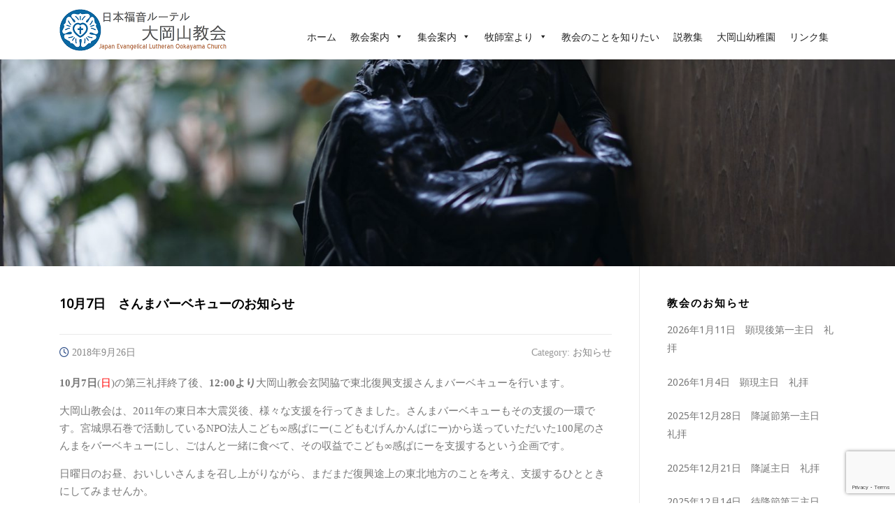

--- FILE ---
content_type: text/html; charset=UTF-8
request_url: https://jelc-ohkayama.org/20180925/
body_size: 17477
content:
<!DOCTYPE html><html lang="ja"><head><meta charset="UTF-8"><meta name="viewport" content="width=device-width, initial-scale=1"><link rel="profile" href="http://gmpg.org/xfn/11"><link rel="pingback" href="https://jelc-ohkayama.org/xmlrpc.php"><style>#wpadminbar #wp-admin-bar-vtrts_free_top_button .ab-icon:before {
            content: "\f185";
            color: #1DAE22;
            top: 3px;
        }</style><meta name='robots' content='index, follow, max-image-preview:large, max-snippet:-1, max-video-preview:-1' /><style>img:is([sizes="auto" i], [sizes^="auto," i]) { contain-intrinsic-size: 3000px 1500px }</style><title>10月7日　さんまバーベキューのお知らせ | 日本福音ルーテル大岡山教会</title><link rel="canonical" href="https://jelc-ohkayama.org/20180925/" /><meta property="og:locale" content="ja_JP" /><meta property="og:type" content="article" /><meta property="og:title" content="10月7日　さんまバーベキューのお知らせ | 日本福音ルーテル大岡山教会" /><meta property="og:description" content="10月7日(日)の第三礼拝終了後、12:00より大岡山教会玄関脇で東北復興支援さんまバーベキューを行..." /><meta property="og:url" content="https://jelc-ohkayama.org/20180925/" /><meta property="og:site_name" content="日本福音ルーテル大岡山教会" /><meta property="article:publisher" content="https://www.facebook.com/ohakayamalutheranchurch/" /><meta property="article:published_time" content="2018-09-25T15:03:47+00:00" /><meta property="og:image" content="https://jelc-ohkayama.org/wp-content/uploads/2018/09/sanma.png" /><meta name="author" content="kyoukai" /><meta name="twitter:card" content="summary_large_image" /> <script type="application/ld+json" class="yoast-schema-graph">{"@context":"https://schema.org","@graph":[{"@type":"Article","@id":"https://jelc-ohkayama.org/20180925/#article","isPartOf":{"@id":"https://jelc-ohkayama.org/20180925/"},"author":{"name":"kyoukai","@id":"https://jelc-ohkayama.org/#/schema/person/c2804d1e1ae09066a32d38b7ed499974"},"headline":"10月7日　さんまバーベキューのお知らせ","datePublished":"2018-09-25T15:03:47+00:00","mainEntityOfPage":{"@id":"https://jelc-ohkayama.org/20180925/"},"wordCount":1,"publisher":{"@id":"https://jelc-ohkayama.org/#organization"},"image":{"@id":"https://jelc-ohkayama.org/20180925/#primaryimage"},"thumbnailUrl":"https://jelc-ohkayama.org/wp-content/uploads/2018/09/sanma.png","articleSection":["お知らせ"],"inLanguage":"ja"},{"@type":"WebPage","@id":"https://jelc-ohkayama.org/20180925/","url":"https://jelc-ohkayama.org/20180925/","name":"10月7日　さんまバーベキューのお知らせ | 日本福音ルーテル大岡山教会","isPartOf":{"@id":"https://jelc-ohkayama.org/#website"},"primaryImageOfPage":{"@id":"https://jelc-ohkayama.org/20180925/#primaryimage"},"image":{"@id":"https://jelc-ohkayama.org/20180925/#primaryimage"},"thumbnailUrl":"https://jelc-ohkayama.org/wp-content/uploads/2018/09/sanma.png","datePublished":"2018-09-25T15:03:47+00:00","breadcrumb":{"@id":"https://jelc-ohkayama.org/20180925/#breadcrumb"},"inLanguage":"ja","potentialAction":[{"@type":"ReadAction","target":["https://jelc-ohkayama.org/20180925/"]}]},{"@type":"ImageObject","inLanguage":"ja","@id":"https://jelc-ohkayama.org/20180925/#primaryimage","url":"https://jelc-ohkayama.org/wp-content/uploads/2018/09/sanma.png","contentUrl":"https://jelc-ohkayama.org/wp-content/uploads/2018/09/sanma.png","width":450,"height":300},{"@type":"BreadcrumbList","@id":"https://jelc-ohkayama.org/20180925/#breadcrumb","itemListElement":[{"@type":"ListItem","position":1,"name":"ホーム","item":"https://jelc-ohkayama.org/"},{"@type":"ListItem","position":2,"name":"お知らせ","item":"https://jelc-ohkayama.org/info/"},{"@type":"ListItem","position":3,"name":"10月7日　さんまバーベキューのお知らせ"}]},{"@type":"WebSite","@id":"https://jelc-ohkayama.org/#website","url":"https://jelc-ohkayama.org/","name":"日本福音ルーテル大岡山教会","description":"Ookayama Lutheran Church","publisher":{"@id":"https://jelc-ohkayama.org/#organization"},"potentialAction":[{"@type":"SearchAction","target":{"@type":"EntryPoint","urlTemplate":"https://jelc-ohkayama.org/?s={search_term_string}"},"query-input":{"@type":"PropertyValueSpecification","valueRequired":true,"valueName":"search_term_string"}}],"inLanguage":"ja"},{"@type":"Organization","@id":"https://jelc-ohkayama.org/#organization","name":"日本福音ルーテル大岡山教会","url":"https://jelc-ohkayama.org/","logo":{"@type":"ImageObject","inLanguage":"ja","@id":"https://jelc-ohkayama.org/#/schema/logo/image/","url":"https://jelc-ohkayama.org/wp-content/uploads/2017/12/Ookayama_logo_small-1.png","contentUrl":"https://jelc-ohkayama.org/wp-content/uploads/2017/12/Ookayama_logo_small-1.png","width":240,"height":60,"caption":"日本福音ルーテル大岡山教会"},"image":{"@id":"https://jelc-ohkayama.org/#/schema/logo/image/"},"sameAs":["https://www.facebook.com/ohakayamalutheranchurch/"]},{"@type":"Person","@id":"https://jelc-ohkayama.org/#/schema/person/c2804d1e1ae09066a32d38b7ed499974","name":"kyoukai","image":{"@type":"ImageObject","inLanguage":"ja","@id":"https://jelc-ohkayama.org/#/schema/person/image/","url":"https://secure.gravatar.com/avatar/a195ec4346b28261db0ff4a0b6cb586a?s=96&d=mm&r=g","contentUrl":"https://secure.gravatar.com/avatar/a195ec4346b28261db0ff4a0b6cb586a?s=96&d=mm&r=g","caption":"kyoukai"},"url":"https://jelc-ohkayama.org/author/kyoukai/"}]}</script> <link rel='dns-prefetch' href='//fonts.googleapis.com' /><link rel="alternate" type="application/rss+xml" title="日本福音ルーテル大岡山教会 &raquo; フィード" href="https://jelc-ohkayama.org/feed/" /><link rel="alternate" type="application/rss+xml" title="日本福音ルーテル大岡山教会 &raquo; コメントフィード" href="https://jelc-ohkayama.org/comments/feed/" />  <script defer src="[data-uri]"></script> <link rel='stylesheet' id='pt-cv-public-style-css' href='https://jelc-ohkayama.org/wp-content/cache/autoptimize/autoptimize_single_63e5bf3e10ab10a9503bece255a79c13.php' type='text/css' media='all' /><style id='wp-emoji-styles-inline-css' type='text/css'>img.wp-smiley, img.emoji {
		display: inline !important;
		border: none !important;
		box-shadow: none !important;
		height: 1em !important;
		width: 1em !important;
		margin: 0 0.07em !important;
		vertical-align: -0.1em !important;
		background: none !important;
		padding: 0 !important;
	}</style><link rel='stylesheet' id='wp-block-library-css' href='https://jelc-ohkayama.org/wp-includes/css/dist/block-library/style.min.css' type='text/css' media='all' /><link rel='stylesheet' id='awsm-ead-public-css' href='https://jelc-ohkayama.org/wp-content/plugins/embed-any-document/css/embed-public.min.css' type='text/css' media='all' /><style id='classic-theme-styles-inline-css' type='text/css'>/*! This file is auto-generated */
.wp-block-button__link{color:#fff;background-color:#32373c;border-radius:9999px;box-shadow:none;text-decoration:none;padding:calc(.667em + 2px) calc(1.333em + 2px);font-size:1.125em}.wp-block-file__button{background:#32373c;color:#fff;text-decoration:none}</style><style id='global-styles-inline-css' type='text/css'>:root{--wp--preset--aspect-ratio--square: 1;--wp--preset--aspect-ratio--4-3: 4/3;--wp--preset--aspect-ratio--3-4: 3/4;--wp--preset--aspect-ratio--3-2: 3/2;--wp--preset--aspect-ratio--2-3: 2/3;--wp--preset--aspect-ratio--16-9: 16/9;--wp--preset--aspect-ratio--9-16: 9/16;--wp--preset--color--black: #000000;--wp--preset--color--cyan-bluish-gray: #abb8c3;--wp--preset--color--white: #ffffff;--wp--preset--color--pale-pink: #f78da7;--wp--preset--color--vivid-red: #cf2e2e;--wp--preset--color--luminous-vivid-orange: #ff6900;--wp--preset--color--luminous-vivid-amber: #fcb900;--wp--preset--color--light-green-cyan: #7bdcb5;--wp--preset--color--vivid-green-cyan: #00d084;--wp--preset--color--pale-cyan-blue: #8ed1fc;--wp--preset--color--vivid-cyan-blue: #0693e3;--wp--preset--color--vivid-purple: #9b51e0;--wp--preset--gradient--vivid-cyan-blue-to-vivid-purple: linear-gradient(135deg,rgba(6,147,227,1) 0%,rgb(155,81,224) 100%);--wp--preset--gradient--light-green-cyan-to-vivid-green-cyan: linear-gradient(135deg,rgb(122,220,180) 0%,rgb(0,208,130) 100%);--wp--preset--gradient--luminous-vivid-amber-to-luminous-vivid-orange: linear-gradient(135deg,rgba(252,185,0,1) 0%,rgba(255,105,0,1) 100%);--wp--preset--gradient--luminous-vivid-orange-to-vivid-red: linear-gradient(135deg,rgba(255,105,0,1) 0%,rgb(207,46,46) 100%);--wp--preset--gradient--very-light-gray-to-cyan-bluish-gray: linear-gradient(135deg,rgb(238,238,238) 0%,rgb(169,184,195) 100%);--wp--preset--gradient--cool-to-warm-spectrum: linear-gradient(135deg,rgb(74,234,220) 0%,rgb(151,120,209) 20%,rgb(207,42,186) 40%,rgb(238,44,130) 60%,rgb(251,105,98) 80%,rgb(254,248,76) 100%);--wp--preset--gradient--blush-light-purple: linear-gradient(135deg,rgb(255,206,236) 0%,rgb(152,150,240) 100%);--wp--preset--gradient--blush-bordeaux: linear-gradient(135deg,rgb(254,205,165) 0%,rgb(254,45,45) 50%,rgb(107,0,62) 100%);--wp--preset--gradient--luminous-dusk: linear-gradient(135deg,rgb(255,203,112) 0%,rgb(199,81,192) 50%,rgb(65,88,208) 100%);--wp--preset--gradient--pale-ocean: linear-gradient(135deg,rgb(255,245,203) 0%,rgb(182,227,212) 50%,rgb(51,167,181) 100%);--wp--preset--gradient--electric-grass: linear-gradient(135deg,rgb(202,248,128) 0%,rgb(113,206,126) 100%);--wp--preset--gradient--midnight: linear-gradient(135deg,rgb(2,3,129) 0%,rgb(40,116,252) 100%);--wp--preset--font-size--small: 13px;--wp--preset--font-size--medium: 20px;--wp--preset--font-size--large: 36px;--wp--preset--font-size--x-large: 42px;--wp--preset--spacing--20: 0.44rem;--wp--preset--spacing--30: 0.67rem;--wp--preset--spacing--40: 1rem;--wp--preset--spacing--50: 1.5rem;--wp--preset--spacing--60: 2.25rem;--wp--preset--spacing--70: 3.38rem;--wp--preset--spacing--80: 5.06rem;--wp--preset--shadow--natural: 6px 6px 9px rgba(0, 0, 0, 0.2);--wp--preset--shadow--deep: 12px 12px 50px rgba(0, 0, 0, 0.4);--wp--preset--shadow--sharp: 6px 6px 0px rgba(0, 0, 0, 0.2);--wp--preset--shadow--outlined: 6px 6px 0px -3px rgba(255, 255, 255, 1), 6px 6px rgba(0, 0, 0, 1);--wp--preset--shadow--crisp: 6px 6px 0px rgba(0, 0, 0, 1);}:where(.is-layout-flex){gap: 0.5em;}:where(.is-layout-grid){gap: 0.5em;}body .is-layout-flex{display: flex;}.is-layout-flex{flex-wrap: wrap;align-items: center;}.is-layout-flex > :is(*, div){margin: 0;}body .is-layout-grid{display: grid;}.is-layout-grid > :is(*, div){margin: 0;}:where(.wp-block-columns.is-layout-flex){gap: 2em;}:where(.wp-block-columns.is-layout-grid){gap: 2em;}:where(.wp-block-post-template.is-layout-flex){gap: 1.25em;}:where(.wp-block-post-template.is-layout-grid){gap: 1.25em;}.has-black-color{color: var(--wp--preset--color--black) !important;}.has-cyan-bluish-gray-color{color: var(--wp--preset--color--cyan-bluish-gray) !important;}.has-white-color{color: var(--wp--preset--color--white) !important;}.has-pale-pink-color{color: var(--wp--preset--color--pale-pink) !important;}.has-vivid-red-color{color: var(--wp--preset--color--vivid-red) !important;}.has-luminous-vivid-orange-color{color: var(--wp--preset--color--luminous-vivid-orange) !important;}.has-luminous-vivid-amber-color{color: var(--wp--preset--color--luminous-vivid-amber) !important;}.has-light-green-cyan-color{color: var(--wp--preset--color--light-green-cyan) !important;}.has-vivid-green-cyan-color{color: var(--wp--preset--color--vivid-green-cyan) !important;}.has-pale-cyan-blue-color{color: var(--wp--preset--color--pale-cyan-blue) !important;}.has-vivid-cyan-blue-color{color: var(--wp--preset--color--vivid-cyan-blue) !important;}.has-vivid-purple-color{color: var(--wp--preset--color--vivid-purple) !important;}.has-black-background-color{background-color: var(--wp--preset--color--black) !important;}.has-cyan-bluish-gray-background-color{background-color: var(--wp--preset--color--cyan-bluish-gray) !important;}.has-white-background-color{background-color: var(--wp--preset--color--white) !important;}.has-pale-pink-background-color{background-color: var(--wp--preset--color--pale-pink) !important;}.has-vivid-red-background-color{background-color: var(--wp--preset--color--vivid-red) !important;}.has-luminous-vivid-orange-background-color{background-color: var(--wp--preset--color--luminous-vivid-orange) !important;}.has-luminous-vivid-amber-background-color{background-color: var(--wp--preset--color--luminous-vivid-amber) !important;}.has-light-green-cyan-background-color{background-color: var(--wp--preset--color--light-green-cyan) !important;}.has-vivid-green-cyan-background-color{background-color: var(--wp--preset--color--vivid-green-cyan) !important;}.has-pale-cyan-blue-background-color{background-color: var(--wp--preset--color--pale-cyan-blue) !important;}.has-vivid-cyan-blue-background-color{background-color: var(--wp--preset--color--vivid-cyan-blue) !important;}.has-vivid-purple-background-color{background-color: var(--wp--preset--color--vivid-purple) !important;}.has-black-border-color{border-color: var(--wp--preset--color--black) !important;}.has-cyan-bluish-gray-border-color{border-color: var(--wp--preset--color--cyan-bluish-gray) !important;}.has-white-border-color{border-color: var(--wp--preset--color--white) !important;}.has-pale-pink-border-color{border-color: var(--wp--preset--color--pale-pink) !important;}.has-vivid-red-border-color{border-color: var(--wp--preset--color--vivid-red) !important;}.has-luminous-vivid-orange-border-color{border-color: var(--wp--preset--color--luminous-vivid-orange) !important;}.has-luminous-vivid-amber-border-color{border-color: var(--wp--preset--color--luminous-vivid-amber) !important;}.has-light-green-cyan-border-color{border-color: var(--wp--preset--color--light-green-cyan) !important;}.has-vivid-green-cyan-border-color{border-color: var(--wp--preset--color--vivid-green-cyan) !important;}.has-pale-cyan-blue-border-color{border-color: var(--wp--preset--color--pale-cyan-blue) !important;}.has-vivid-cyan-blue-border-color{border-color: var(--wp--preset--color--vivid-cyan-blue) !important;}.has-vivid-purple-border-color{border-color: var(--wp--preset--color--vivid-purple) !important;}.has-vivid-cyan-blue-to-vivid-purple-gradient-background{background: var(--wp--preset--gradient--vivid-cyan-blue-to-vivid-purple) !important;}.has-light-green-cyan-to-vivid-green-cyan-gradient-background{background: var(--wp--preset--gradient--light-green-cyan-to-vivid-green-cyan) !important;}.has-luminous-vivid-amber-to-luminous-vivid-orange-gradient-background{background: var(--wp--preset--gradient--luminous-vivid-amber-to-luminous-vivid-orange) !important;}.has-luminous-vivid-orange-to-vivid-red-gradient-background{background: var(--wp--preset--gradient--luminous-vivid-orange-to-vivid-red) !important;}.has-very-light-gray-to-cyan-bluish-gray-gradient-background{background: var(--wp--preset--gradient--very-light-gray-to-cyan-bluish-gray) !important;}.has-cool-to-warm-spectrum-gradient-background{background: var(--wp--preset--gradient--cool-to-warm-spectrum) !important;}.has-blush-light-purple-gradient-background{background: var(--wp--preset--gradient--blush-light-purple) !important;}.has-blush-bordeaux-gradient-background{background: var(--wp--preset--gradient--blush-bordeaux) !important;}.has-luminous-dusk-gradient-background{background: var(--wp--preset--gradient--luminous-dusk) !important;}.has-pale-ocean-gradient-background{background: var(--wp--preset--gradient--pale-ocean) !important;}.has-electric-grass-gradient-background{background: var(--wp--preset--gradient--electric-grass) !important;}.has-midnight-gradient-background{background: var(--wp--preset--gradient--midnight) !important;}.has-small-font-size{font-size: var(--wp--preset--font-size--small) !important;}.has-medium-font-size{font-size: var(--wp--preset--font-size--medium) !important;}.has-large-font-size{font-size: var(--wp--preset--font-size--large) !important;}.has-x-large-font-size{font-size: var(--wp--preset--font-size--x-large) !important;}
:where(.wp-block-post-template.is-layout-flex){gap: 1.25em;}:where(.wp-block-post-template.is-layout-grid){gap: 1.25em;}
:where(.wp-block-columns.is-layout-flex){gap: 2em;}:where(.wp-block-columns.is-layout-grid){gap: 2em;}
:root :where(.wp-block-pullquote){font-size: 1.5em;line-height: 1.6;}</style><link rel='stylesheet' id='contact-form-7-css' href='https://jelc-ohkayama.org/wp-content/cache/autoptimize/autoptimize_single_64ac31699f5326cb3c76122498b76f66.php' type='text/css' media='all' /><link rel='stylesheet' id='whats-new-style-css' href='https://jelc-ohkayama.org/wp-content/cache/autoptimize/autoptimize_single_c2bb7d0452102915fcd20bd2fe54f24b.php' type='text/css' media='all' /><link rel='stylesheet' id='megamenu-css' href='https://jelc-ohkayama.org/wp-content/cache/autoptimize/autoptimize_single_e59217768340635d5b214a25b3ec8281.php' type='text/css' media='all' /><link rel='stylesheet' id='dashicons-css' href='https://jelc-ohkayama.org/wp-includes/css/dashicons.min.css' type='text/css' media='all' /><link rel='stylesheet' id='wc-shortcodes-style-css' href='https://jelc-ohkayama.org/wp-content/cache/autoptimize/autoptimize_single_e44d82ea2fcf613bc810f97e674331e8.php' type='text/css' media='all' /><link rel='stylesheet' id='screenr-fonts-css' href='https://fonts.googleapis.com/css?family=Open%2BSans%3A400%2C300%2C300italic%2C400italic%2C600%2C600italic%2C700%2C700italic%7CMontserrat%3A400%2C700&#038;subset=latin%2Clatin-ext' type='text/css' media='all' /><link rel='stylesheet' id='screenr-fa-css' href='https://jelc-ohkayama.org/wp-content/themes/screenr/assets/fontawesome-v6/css/all.min.css' type='text/css' media='all' /><link rel='stylesheet' id='screenr-fa-shims-css' href='https://jelc-ohkayama.org/wp-content/themes/screenr/assets/fontawesome-v6/css/v4-shims.min.css' type='text/css' media='all' /><link rel='stylesheet' id='bootstrap-css' href='https://jelc-ohkayama.org/wp-content/themes/screenr/assets/css/bootstrap.min.css' type='text/css' media='all' /><link rel='stylesheet' id='screenr-style-css' href='https://jelc-ohkayama.org/wp-content/cache/autoptimize/autoptimize_single_291a5dfd804bbe52304634ab56e4953d.php' type='text/css' media='all' /><style id='screenr-style-inline-css' type='text/css'>.nav-menu > li > a:hover,
		.nav-menu > li.current-menu-item > a {
			color: #2264d6;
			-webkit-transition: all 0.5s ease-in-out;
			-moz-transition: all 0.5s ease-in-out;
			-o-transition: all 0.5s ease-in-out;
			transition: all 0.5s ease-in-out;
		}
					@media screen and (min-width: 1140px) {
			.nav-menu > li:last-child > a {
				padding-right: 17px;
			}

			.nav-menu > li > a:hover,
			.nav-menu > li.current-menu-item > a {
				background: #ededed;
				-webkit-transition: all 0.5s ease-in-out;
				-moz-transition: all 0.5s ease-in-out;
				-o-transition: all 0.5s ease-in-out;
				transition: all 0.5s ease-in-out;
			}
		}

				#nav-toggle span,
	#nav-toggle span::before,
	#nav-toggle span::after,
	#nav-toggle.nav-is-visible span::before,
	#nav-toggle.nav-is-visible span::after,

	.transparent #nav-toggle span,
	.transparent #nav-toggle span::before,
	.transparent #nav-toggle span::after,
	.transparent #nav-toggle.nav-is-visible span::before,
	.transparent #nav-toggle.nav-is-visible span::after
	{
		background-color: #0258c9;
	}

			.swiper-slider .swiper-slide .overlay {
		background-color: #ffffff;
		opacity: 0;
	}
			#page-header-cover.swiper-slider .swiper-slide .overlay {
		background-color: #1e73be;
		opacity: 0.06;
	}
			#page-header-cover.swiper-slider.no-image .swiper-slide .overlay {
		background-color: #012d7a;
		opacity: 1;
	}
	
	
	
	
	
		.site-footer .site-info{
		border-top-color: #71757a;
	}
	
		.site-footer .site-info {
		background-color: #2b4c87;
	}
	
		.site-footer .site-info, .site-footer .site-info a {
		color: #ffffff;
	}
				input[type="reset"], input[type="submit"], input[type="submit"],
		.btn-theme-primary,
		.btn-theme-primary-outline:hover,
		.features-content .features__item,
		.nav-links a:hover,
		.woocommerce #respond input#submit, .woocommerce a.button, .woocommerce button.button, .woocommerce input.button, .woocommerce button.button.alt
		{
			background-color: #2b4c87;
		}
		textarea:focus,
		input[type="date"]:focus,
		input[type="datetime"]:focus,
		input[type="datetime-local"]:focus,
		input[type="email"]:focus,
		input[type="month"]:focus,
		input[type="number"]:focus,
		input[type="password"]:focus,
		input[type="search"]:focus,
		input[type="tel"]:focus,
		input[type="text"]:focus,
		input[type="time"]:focus,
		input[type="url"]:focus,
		input[type="week"]:focus {
			border-color: #2b4c87;
		}

		a,
		.screen-reader-text:hover,
		.screen-reader-text:active,
		.screen-reader-text:focus,
		.header-social a,
		.nav-menu li.current-menu-item > a,
		.nav-menu a:hover,
		.nav-menu ul li a:hover,
		.nav-menu li.onepress-current-item > a,
		.nav-menu ul li.current-menu-item > a,
		.nav-menu > li a.menu-actived,
		.nav-menu.nav-menu-mobile li.nav-current-item > a,
		.site-footer a,
		.site-footer .btt a:hover,
		.highlight,
		.entry-meta a:hover,
		.entry-meta i,
		.sticky .entry-title:after,
		#comments .comment .comment-wrapper .comment-meta .comment-time:hover, #comments .comment .comment-wrapper .comment-meta .comment-reply-link:hover, #comments .comment .comment-wrapper .comment-meta .comment-edit-link:hover,
		.sidebar .widget a:hover,
		.services-content .service-card-icon i,
		.contact-details i,
		.contact-details a .contact-detail-value:hover, .contact-details .contact-detail-value:hover,
		.btn-theme-primary-outline
		{
			color: #2b4c87;
		}

		.entry-content blockquote {
			border-left: 3px solid #2b4c87;
		}

		.btn-theme-primary-outline, .btn-theme-primary-outline:hover {
			border-color: #2b4c87;
		}
		.section-news .entry-grid-elements {
			border-top-color: #2b4c87;
		}
			.gallery-carousel .g-item{
		padding: 0px 10px;
	}
	.gallery-carousel {
		margin-left: -10px;
		margin-right: -10px;
	}
	.gallery-grid .g-item, .gallery-masonry .g-item .inner {
		padding: 10px;
	}
	.gallery-grid, .gallery-masonry {
		margin: -10px;
	}
	
        .portfolio-content .portfolio-close:hover::before, .portfolio-content .portfolio-close:hover::after,
        .portfolio-controls .previous:hover .icon:before, .portfolio-controls .previous:hover .icon:after,
        .portfolio-controls .previous:hover .icon span,
        .portfolio-controls .next:hover .icon:before, .portfolio-controls .next:hover .icon:after,
        .portfolio-controls .next:hover .icon span,
        .portfolio-controls .back-to-list:hover .btl span {
            background-color: #2b4c87;
        }
        .portfolio-controls a:hover,
        .team-member .team-member-img .team-social-wrapper .team-member-social a:hover i.fa-stack-1x {
            color: #2b4c87;
        }
        .card-theme-primary {
            background-color: #2b4c87;
            border-color: #2b4c87;
        }
        .pricing__item:hover {
            border-top-color: #2b4c87;
        }
    
 .section-welcome{ padding-top: 20px; padding-bottom: 0px; } 
  .section-top-2{ padding-top: 0px; padding-bottom: 20px; background-color: rgba(242,242,242,1); } 
  .section-address{ padding-top: 0px; padding-bottom: 20px; background-color: rgba(234,234,234,1); }</style><link rel='stylesheet' id='screenr-gallery-lightgallery-css' href='https://jelc-ohkayama.org/wp-content/cache/autoptimize/autoptimize_single_d0dad739912d4551c2a2e6654830a913.php' type='text/css' media='all' /><link rel='stylesheet' id='screenr-plus-style-css' href='https://jelc-ohkayama.org/wp-content/cache/autoptimize/autoptimize_single_8d83e68c845b5219f32e070e3530408a.php' type='text/css' media='all' /><link rel='stylesheet' id='wordpresscanvas-font-awesome-css' href='https://jelc-ohkayama.org/wp-content/plugins/wc-shortcodes/public/assets/css/font-awesome.min.css' type='text/css' media='all' /> <script defer id="ahc_front_js-js-extra" src="[data-uri]"></script> <script defer type="text/javascript" src="https://jelc-ohkayama.org/wp-content/cache/autoptimize/autoptimize_single_3a7b373af67acb42960573e8102cea01.php" id="ahc_front_js-js"></script> <script defer id="jquery-core-js-extra" src="[data-uri]"></script> <script type="text/javascript" src="https://jelc-ohkayama.org/wp-includes/js/jquery/jquery.min.js" id="jquery-core-js"></script> <script defer type="text/javascript" src="https://jelc-ohkayama.org/wp-includes/js/jquery/jquery-migrate.min.js" id="jquery-migrate-js"></script> <link rel="https://api.w.org/" href="https://jelc-ohkayama.org/wp-json/" /><link rel="alternate" title="JSON" type="application/json" href="https://jelc-ohkayama.org/wp-json/wp/v2/posts/760" /><link rel="EditURI" type="application/rsd+xml" title="RSD" href="https://jelc-ohkayama.org/xmlrpc.php?rsd" /><meta name="generator" content="WordPress 6.7.4" /><link rel='shortlink' href='https://jelc-ohkayama.org/?p=760' /><link rel="alternate" title="oEmbed (JSON)" type="application/json+oembed" href="https://jelc-ohkayama.org/wp-json/oembed/1.0/embed?url=https%3A%2F%2Fjelc-ohkayama.org%2F20180925%2F" /><link rel="alternate" title="oEmbed (XML)" type="text/xml+oembed" href="https://jelc-ohkayama.org/wp-json/oembed/1.0/embed?url=https%3A%2F%2Fjelc-ohkayama.org%2F20180925%2F&#038;format=xml" /> <script type="text/javascript">(function(url){
	if(/(?:Chrome\/26\.0\.1410\.63 Safari\/537\.31|WordfenceTestMonBot)/.test(navigator.userAgent)){ return; }
	var addEvent = function(evt, handler) {
		if (window.addEventListener) {
			document.addEventListener(evt, handler, false);
		} else if (window.attachEvent) {
			document.attachEvent('on' + evt, handler);
		}
	};
	var removeEvent = function(evt, handler) {
		if (window.removeEventListener) {
			document.removeEventListener(evt, handler, false);
		} else if (window.detachEvent) {
			document.detachEvent('on' + evt, handler);
		}
	};
	var evts = 'contextmenu dblclick drag dragend dragenter dragleave dragover dragstart drop keydown keypress keyup mousedown mousemove mouseout mouseover mouseup mousewheel scroll'.split(' ');
	var logHuman = function() {
		if (window.wfLogHumanRan) { return; }
		window.wfLogHumanRan = true;
		var wfscr = document.createElement('script');
		wfscr.type = 'text/javascript';
		wfscr.async = true;
		wfscr.src = url + '&r=' + Math.random();
		(document.getElementsByTagName('head')[0]||document.getElementsByTagName('body')[0]).appendChild(wfscr);
		for (var i = 0; i < evts.length; i++) {
			removeEvent(evts[i], logHuman);
		}
	};
	for (var i = 0; i < evts.length; i++) {
		addEvent(evts[i], logHuman);
	}
})('//jelc-ohkayama.org/?wordfence_lh=1&hid=B737EF6380EE6D224CAB6077CD76DA92');</script><link rel="icon" href="https://jelc-ohkayama.org/wp-content/uploads/2017/08/cropped-logo512x512-32x32.png" sizes="32x32" /><link rel="icon" href="https://jelc-ohkayama.org/wp-content/uploads/2017/08/cropped-logo512x512-192x192.png" sizes="192x192" /><link rel="apple-touch-icon" href="https://jelc-ohkayama.org/wp-content/uploads/2017/08/cropped-logo512x512-180x180.png" /><meta name="msapplication-TileImage" content="https://jelc-ohkayama.org/wp-content/uploads/2017/08/cropped-logo512x512-270x270.png" /><link id='wp-typo-google-font' href='https://fonts.googleapis.com/css?family=Noto+Sans:regular&#038;subset=greek,cyrillic,greek-ext,latin,latin-ext,devanagari,cyrillic-ext,vietnamese' rel='stylesheet' type='text/css'><style id="wp-typography-print-styles" class="wp-typography-print-styles" type="text/css">body { 
	font-family: "Noto Sans";
	font-style: normal;
	font-size: 15px;
	font-size: 0.9375rem;
 } 
 .main-navigation, .main-navigation a { 
	font-family: "Noto Sans";
	font-style: normal;
	letter-spacing: 0px;
 } 
 body h1, body h2, body h3, body h4, body h5, body h6,
     body .section-title-area .section-title,
     body .section-title-area .section-subtitle, .section-news .entry-grid-title,
     .entry-header .entry-title { 
	font-family: "Noto Sans";
	font-style: normal;
	line-height: 25px;
	letter-spacing: 0px;
	text-transform: none;
	text-decoration: none;
 } 
 .swiper-slide-intro h1, .swiper-slide-intro h2, .swiper-slide-intro h3, .swiper-slide-intro h4 { 
	font-family: "Noto Sans";
	font-style: normal;
 } 
 .swiper-slide-intro .btn, .swiper-slide-intro p .btn, swiper-slide-intro div .btn { 
	font-family: "Noto Sans";
 }</style><style type="text/css" id="wp-custom-css">/* 記事一覧続きを読むボタン色 */
.pt-cv-wrapper .btn-success {
    color: #0073aa;
    background-color: #fff8f8;
    border-color: #0b68a3;
    padding: 2px 10px;
    font-size: 12px;
}

/*新着表示サムネール*/

.su-posts-teaser-loop .su-post-thumbnail img {
    display: block;
    margin: 0;
    padding: 0px;
    border:none;
    border-radius: 5px;
    -moz-border-radius: 5px;
    -webkit-border-radius: 5px;
    max-width: 100%;
    max-height: 100%;
    width: 250px;
    height: 250px;
    object-fit: cover;
}
/*画像の上のタイトルに影*/
#page-header-cover .swiper-slide-heading ,.swiper-intro-inner h1 ,.swiper-intro-inner p 
{
    font-size: 40px;
    font-size: 2.5rem;
    font-weight: 600;
    /* background: rgb(30,233,66); */
    color: #f1f1f1;
    text-shadow: 0px 4px 3px rgba(0,0,0,0.4), 0px 8px 13px rgba(0,0,0,0.1), 0px 18px 23px rgba(0,0,0,0.1);
}
.swiper-slider .activated .swiper-intro-inner p 
{
font-size:16px;

    color: #f1f1f1;
    text-shadow: 0px 4px 3px rgba(0,0,0,0.4), 0px 8px 13px rgba(0,0,0,0.1), 0px 18px 23px rgba(0,0,0,0.1);
}
/*ボタンの高さ変更*/
.btn-group-lg > .btn, .btn-lg {
    padding: .5rem 1.25rem;
}

/*フォームの入力時の変換中の文字を可視化*/
::selection {
    background: #bcd2f7;
    color: #2b4c87;
}
/*ブログタイトル*/
h2.swiper-slide-heading {
    font-size: 25rem;
}
h2.entry-title ,.single .entry-header .entry-title{
    font-size: 18px;
}
.footer2 {
    font-size: 12px;
    line-height: 14px;
    text-align: center;
}
h2 a {color:#000;font-size:20px;}
h2 a:hover{text-decoration:none;}
h2.heading {
  font-size: 24px;
  font-weight: 700;
  padding: 2em .5em;
 height: 90px;
 background: url(https://jelc-ohkayama.org/wp-content/uploads/2017/08/rose_crossE2EDF2.png) no-repeat left center;

}

h3.heading{
	position: relative;
	padding: 1em .5em .5em;
	border-bottom: 2px solid #bbdde8;
}
h3::after {
	position: absolute;
	bottom: -2px;
	left: 0;
	z-index: 2;
	content: '';
	width: 50%;
	height: 2px;
	background-color: #3d76aa;
}

h4.heading {
	font-size: 16px;
    font-weight: 500;
	padding: .25em 0 .25em .75em;
	border-left: 5px solid #2087cc;
}

h2,h1{

    font-size: 22px;
    font-weight: 500;
    color:#000;
}

.small {
	font-size: 14px;
    font-weight: 400;
    line-height: 1.2;
    display:inline-block;
}

.medium {
	font-size: 16px;
    font-weight: 700;
    line-height: 1.2;
    display:inline-block;
}

.large {
	font-size: 18px;
    font-weight: 700;
    line-height: 1.2;
    display:inline-block;
}

.xlarge {
	font-size: 24px;
    font-weight: 700;
    line-height: 1.2;
    display:inline-block;
}

.kasen {
     border-bottom:3px solid;
     padding-bottom:5px;
}
.blue {
     border-color:#00bfff;
}
.green {
     border-color:#32cd32;
}
.orange {
     border-color:#ff8c00;
}

.whatsnew h1{text-align:center;margin-top:10px;font-size: 22px;
    font-weight: 500;
    color:#000;
text-shadow:none;
}
div.whatsnew {
    margin: 10px auto;
    max-width: 600px;
}
body{font-family:"Noto Fonts";}

/***** コンタクトフォーム *****/
.table-contactform7{
  overflow: hidden;
table-layout: fixed;
}
 
.required-contactform7{
  padding: 1px 2px;
  background: #76b6cb;
  color: #fff;
  border-radius: 2px;
  margin: 5px 7px;
}
 
.unrequired-contactform7{
  padding: 1px 2px;
  background: #BDBDBD;
  color: #fff;
  border-radius: 2px;
  margin: 5px 7px;
}
 
.table-contactform7 th{
  font-weight:bold;
}
 
.table-contactform7 input,
.table-contactform7 textarea{
  max-width: 90% !important;
  margin: 5px 10px 10px 5px;
}
 
.address-100 input{
  max-width: 90% !important;
  margin: 5px 10px 10px 5px;
}
 
.message-100 textarea{
  width: 100%;
  margin: 5px 10px 10px 5px;
}
 
@media screen and (min-width: 900px){
  .table-contactform7 th{
    width:28%;
  }
    }
     
@media screen and (max-width: 900px){
.table-contactform7{
  display:block;
}     
       
  .table-contactform7 tbody,
  .table-contactform7 tr{
    display: block;
    width: 100%;
  }
  .table-contactform7 th{
  width:100%;
  display:block;
  margin: 0 auto;
  text-align:left;
  border:none;
}
.table-contactform7 td{
  display: list-item;
  list-style-type:none;
  margin:0;
  padding:0;
  width: 100%;
  border-top: none !important;
}
}
.table td, .table th {
    text-align: left;
    padding: .75rem;
    line-height: 1.5;
    vertical-align: top;
    border-top: 1px solid #eceeef;
}
.swiper-intro-inner h1{
    font-family: 游明朝, YuMincho, "ヒラギノ明朝 ProN W3", "Hiragino Mincho ProN", HG明朝E, "ＭＳ Ｐ明朝", "ＭＳ 明朝", serif;
    font-size: 48px;
    line-height: 180%;
    font-weight: 700;

}

.xlarge{
    font-family: 游明朝, YuMincho, "ヒラギノ明朝 ProN W3", "Hiragino Mincho ProN", HG明朝E, "ＭＳ Ｐ明朝", "ＭＳ 明朝", serif;
    font-size: 24px;
    font-weight: 700;

}</style><style type="text/css">/** Mega Menu CSS: fs **/</style></head><body class="post-template-default single single-post postid-760 single-format-standard wp-custom-logo mega-menu-primary wc-shortcodes-font-awesome-enabled group-blog has-site-title has-site-tagline header-layout-fixed"><div id="page" class="site"> <a class="skip-link screen-reader-text" href="#content">Skip to content</a><header id="masthead" class="site-header" role="banner"><div class="container"><div class="site-branding"> <a href="https://jelc-ohkayama.org/" class="custom-logo-link  no-t-logo" rel="home" itemprop="url"><img width="240" height="60" src="https://jelc-ohkayama.org/wp-content/uploads/2017/12/Ookayama_logo_small-1.png" class="custom-logo" alt="日本福音ルーテル大岡山教会" itemprop="logo" decoding="async" /></a></div><div class="header-right-wrapper"> <a href="#" id="nav-toggle">Menu<span></span></a><nav id="site-navigation" class="main-navigation" role="navigation"><ul class="nav-menu"><div id="mega-menu-wrap-primary" class="mega-menu-wrap"><div class="mega-menu-toggle"><div class="mega-toggle-blocks-left"></div><div class="mega-toggle-blocks-center"></div><div class="mega-toggle-blocks-right"><div class='mega-toggle-block mega-menu-toggle-block mega-toggle-block-1' id='mega-toggle-block-1' tabindex='0'><span class='mega-toggle-label' role='button' aria-expanded='false'><span class='mega-toggle-label-closed'>MENU</span><span class='mega-toggle-label-open'>MENU</span></span></div></div></div><ul id="mega-menu-primary" class="mega-menu max-mega-menu mega-menu-horizontal mega-no-js" data-event="hover_intent" data-effect="fade_up" data-effect-speed="200" data-effect-mobile="disabled" data-effect-speed-mobile="0" data-mobile-force-width="false" data-second-click="go" data-document-click="collapse" data-vertical-behaviour="accordion" data-breakpoint="980" data-unbind="true" data-mobile-state="collapse_all" data-mobile-direction="vertical" data-hover-intent-timeout="300" data-hover-intent-interval="100"><li class='mega-menu-item mega-menu-item-type-custom mega-menu-item-object-custom mega-menu-item-home mega-menu-megamenu mega-align-bottom-left mega-menu-megamenu mega-menu-item-25' id='mega-menu-item-25'><a class="mega-menu-link" href="https://jelc-ohkayama.org/" tabindex="0">ホーム</a></li><li class='mega-menu-item mega-menu-item-type-custom mega-menu-item-object-custom mega-menu-item-has-children mega-align-bottom-left mega-menu-flyout mega-menu-item-27' id='mega-menu-item-27'><a class="mega-menu-link" href="#" aria-expanded="false" tabindex="0">教会案内<span class="mega-indicator"></span></a><ul class="mega-sub-menu"><li class='mega-menu-item mega-menu-item-type-post_type mega-menu-item-object-page mega-menu-item-34' id='mega-menu-item-34'><a class="mega-menu-link" href="https://jelc-ohkayama.org/about/">大岡山教会のご紹介</a></li><li class='mega-menu-item mega-menu-item-type-post_type mega-menu-item-object-page mega-menu-item-35' id='mega-menu-item-35'><a class="mega-menu-link" href="https://jelc-ohkayama.org/about/theme/">年間主題と主題聖句</a></li><li class='mega-menu-item mega-menu-item-type-post_type mega-menu-item-object-page mega-menu-item-37' id='mega-menu-item-37'><a class="mega-menu-link" href="https://jelc-ohkayama.org/access/">アクセス</a></li></ul></li><li class='mega-menu-item mega-menu-item-type-custom mega-menu-item-object-custom mega-menu-item-has-children mega-align-bottom-left mega-menu-flyout mega-menu-item-38' id='mega-menu-item-38'><a class="mega-menu-link" href="#" aria-expanded="false" tabindex="0">集会案内<span class="mega-indicator"></span></a><ul class="mega-sub-menu"><li class='mega-menu-item mega-menu-item-type-post_type mega-menu-item-object-page mega-menu-item-39' id='mega-menu-item-39'><a class="mega-menu-link" href="https://jelc-ohkayama.org/shukai/">定例集会</a></li><li class='mega-menu-item mega-menu-item-type-post_type mega-menu-item-object-page mega-menu-item-40' id='mega-menu-item-40'><a class="mega-menu-link" href="https://jelc-ohkayama.org/shukai/%e4%bb%8a%e6%9c%88%e3%81%ae%e4%ba%88%e5%ae%9a/">今月の予定</a></li></ul></li><li class='mega-menu-item mega-menu-item-type-post_type mega-menu-item-object-page mega-menu-item-has-children mega-align-bottom-left mega-menu-flyout mega-menu-item-49' id='mega-menu-item-49'><a class="mega-menu-link" href="https://jelc-ohkayama.org/%e7%89%a7%e5%b8%ab%e5%ae%a4%e3%82%88%e3%82%8a/" aria-expanded="false" tabindex="0">牧師室より<span class="mega-indicator"></span></a><ul class="mega-sub-menu"><li class='mega-menu-item mega-menu-item-type-post_type mega-menu-item-object-page mega-menu-item-26' id='mega-menu-item-26'><a class="mega-menu-link" href="https://jelc-ohkayama.org/blog/">ブログ</a></li></ul></li><li class='mega-menu-item mega-menu-item-type-post_type mega-menu-item-object-page mega-align-bottom-left mega-menu-flyout mega-menu-item-614' id='mega-menu-item-614'><a class="mega-menu-link" href="https://jelc-ohkayama.org/%e6%95%99%e4%bc%9a%e3%81%ae%e3%81%93%e3%81%a8%e3%82%92%e7%9f%a5%e3%82%8a%e3%81%9f%e3%81%84/" tabindex="0">教会のことを知りたい</a></li><li class='mega-menu-item mega-menu-item-type-post_type mega-menu-item-object-page mega-align-bottom-left mega-menu-flyout mega-menu-item-463' id='mega-menu-item-463'><a class="mega-menu-link" href="https://jelc-ohkayama.org/message/" tabindex="0">説教集</a></li><li class='mega-menu-item mega-menu-item-type-post_type mega-menu-item-object-page mega-align-bottom-left mega-menu-flyout mega-menu-item-50' id='mega-menu-item-50'><a class="mega-menu-link" href="https://jelc-ohkayama.org/%e5%a4%a7%e5%b2%a1%e5%b1%b1%e5%b9%bc%e7%a8%9a%e5%9c%92/" tabindex="0">大岡山幼稚園</a></li><li class='mega-menu-item mega-menu-item-type-post_type mega-menu-item-object-page mega-align-bottom-left mega-menu-flyout mega-menu-item-51' id='mega-menu-item-51'><a class="mega-menu-link" href="https://jelc-ohkayama.org/%e3%83%aa%e3%83%b3%e3%82%af%e9%9b%86/" tabindex="0">リンク集</a></li></ul></div></ul></nav></div></div></header><section id="page-header-cover" class="section-slider swiper-slider fixed has-image" ><div class="swiper-container" data-autoplay="0"><div class="swiper-wrapper "><div class="swiper-slide slide-align-center " style="background-image: url('https://jelc-ohkayama.org/wp-content/uploads/2017/12/cropped-jesus.jpg');" ><div class="swiper-slide-intro"><div class="swiper-intro-inner" style="padding-top: 13%; padding-bottom: 13%; " ></div></div><div class="overlay"></div></div></div></div></section><div id="content" class="site-content"><div id="content-inside" class="container right-sidebar"><div id="primary" class="content-area"><main id="main" class="site-main" role="main"><article id="post-760" class="post-760 post type-post status-publish format-standard hentry category-info"><header class="entry-header"><h1 class="entry-title">10月7日　さんまバーベキューのお知らせ</h1><div class="entry-meta"> <span class="posted-on"><i aria-hidden="true" class="fa fa-clock-o"></i> <a href="https://jelc-ohkayama.org/20180925/" rel="bookmark"><time class="entry-date published updated" datetime="2018-09-26T00:03:47+09:00">2018年9月26日</time></a></span><span class="meta-cate">Category: <a href="https://jelc-ohkayama.org/category/info/">お知らせ</a></span></div></header><div class="entry-content"><p><strong>10月7日</strong>(<span style="color: #ff0000;">日</span>)の第三礼拝終了後、<strong>12:00より</strong>大岡山教会玄関脇で東北復興支援さんまバーベキューを行います。</p><p>大岡山教会は、2011年の東日本大震災後、様々な支援を行ってきました。さんまバーベキューもその支援の一環です。宮城県石巻で活動しているNPO法人こども∞感ぱにー(こどもむげんかんぱにー)から送っていただいた100尾のさんまをバーベキューにし、ごはんと一緒に食べて、その収益でこども∞感ぱにーを支援するという企画です。</p><p>日曜日のお昼、おいしいさんまを召し上がりながら、まだまだ復興途上の東北地方のことを考え、支援するひとときにしてみませんか。</p><p><a href="http://codopany.org/">こども∞感ぱにー</a>とは<br /> 東日本大震災から間もない頃、子どもたちは地域の集会所の限られたスペースで山積みの物資と行き交う大人たちの狭間で過ごしていました。「子どもの居場所を作ること」を活動の第一歩として始まった支援団体です。宮城県石巻市で、あそび場作りを中心に活動するこども支援団体です。</p><p><img fetchpriority="high" decoding="async" class="size-full wp-image-762 aligncenter" src="https://jelc-ohkayama.org/wp-content/uploads/2018/09/sanma.png" alt="" width="450" height="300" srcset="https://jelc-ohkayama.org/wp-content/uploads/2018/09/sanma.png 450w, https://jelc-ohkayama.org/wp-content/uploads/2018/09/sanma-300x200.png 300w" sizes="(max-width: 450px) 100vw, 450px" /></p></div><footer class="entry-footer"> <span class="cat-links">Posted in <a href="https://jelc-ohkayama.org/category/info/" rel="category tag">お知らせ</a></span></footer></article></main></div><div id="secondary" class="widget-area sidebar" role="complementary"><section id="shortcodes-ultimate-5" class="widget shortcodes-ultimate"><h2 class="widget-title">教会のお知らせ</h2><div class="textwidget"><div class="su-posts su-posts-teaser-loop "><div id="su-post-3756" class="su-post "><h2 class="su-post-title"><a href="https://jelc-ohkayama.org/20260111-3/">2026年1月11日　顕現後第一主日　礼拝</a></h2></div><div id="su-post-3749" class="su-post "><h2 class="su-post-title"><a href="https://jelc-ohkayama.org/20260104-3/">2026年1月4日　顕現主日　礼拝</a></h2></div><div id="su-post-3743" class="su-post "><h2 class="su-post-title"><a href="https://jelc-ohkayama.org/20251228-3/">2025年12月28日　降誕節第一主日　礼拝</a></h2></div><div id="su-post-3736" class="su-post "><h2 class="su-post-title"><a href="https://jelc-ohkayama.org/20251221-3/">2025年12月21日　降誕主日　礼拝</a></h2></div><div id="su-post-3727" class="su-post "><h2 class="su-post-title"><a href="https://jelc-ohkayama.org/20251214-3/">2025年12月14日　待降節第三主日　礼拝</a></h2></div></div></div></section><section id="search-2" class="widget widget_search"><form role="search" method="get" class="search-form" action="https://jelc-ohkayama.org/"> <label> <span class="screen-reader-text">検索:</span> <input type="search" class="search-field" placeholder="検索&hellip;" value="" name="s" /> </label> <input type="submit" class="search-submit" value="検索" /></form></section></div></div></div><footer id="colophon" class="site-footer" role="contentinfo"><div id="footer-site-info" class="site-info"><div class="container"><div class="site-copyright"> 〒145-0063　東京都大田区南千束3-16-5
TEL：03-3726-7317  FAX：03-3726-7322
牧師：松岡俊一郎<br> Copyright © 2017 日本福音ルーテル大岡山教会. All Rights Reserved.</div><div class="theme-info screen-reader-text"> <a href="https://www.famethemes.com/themes/screenr">Screenr parallax theme</a> by FameThemes</div></div></div></footer></div><link rel='stylesheet' id='su-shortcodes-css' href='https://jelc-ohkayama.org/wp-content/cache/autoptimize/autoptimize_single_db7009310a85da4afa7b273d820bf5fe.php' type='text/css' media='all' /> <script defer type="text/javascript" src="https://jelc-ohkayama.org/wp-content/plugins/embed-any-document/js/pdfobject.min.js" id="awsm-ead-pdf-object-js"></script> <script defer id="awsm-ead-public-js-extra" src="[data-uri]"></script> <script defer type="text/javascript" src="https://jelc-ohkayama.org/wp-content/plugins/embed-any-document/js/embed-public.min.js" id="awsm-ead-public-js"></script> <script type="text/javascript" src="https://jelc-ohkayama.org/wp-includes/js/dist/hooks.min.js" id="wp-hooks-js"></script> <script type="text/javascript" src="https://jelc-ohkayama.org/wp-includes/js/dist/i18n.min.js" id="wp-i18n-js"></script> <script defer id="wp-i18n-js-after" src="[data-uri]"></script> <script defer type="text/javascript" src="https://jelc-ohkayama.org/wp-content/cache/autoptimize/autoptimize_single_96e7dc3f0e8559e4a3f3ca40b17ab9c3.php" id="swv-js"></script> <script defer id="contact-form-7-js-translations" src="[data-uri]"></script> <script defer id="contact-form-7-js-before" src="[data-uri]"></script> <script defer type="text/javascript" src="https://jelc-ohkayama.org/wp-content/cache/autoptimize/autoptimize_single_2912c657d0592cc532dff73d0d2ce7bb.php" id="contact-form-7-js"></script> <script defer id="pt-cv-content-views-script-js-extra" src="[data-uri]"></script> <script defer type="text/javascript" src="https://jelc-ohkayama.org/wp-content/cache/autoptimize/autoptimize_single_ecf92ca458409cc81fde0be5cf2a583c.php" id="pt-cv-content-views-script-js"></script> <script defer type="text/javascript" src="https://jelc-ohkayama.org/wp-includes/js/imagesloaded.min.js" id="imagesloaded-js"></script> <script defer type="text/javascript" src="https://jelc-ohkayama.org/wp-includes/js/masonry.min.js" id="masonry-js"></script> <script defer type="text/javascript" src="https://jelc-ohkayama.org/wp-includes/js/jquery/jquery.masonry.min.js" id="jquery-masonry-js"></script> <script defer id="wc-shortcodes-rsvp-js-extra" src="[data-uri]"></script> <script defer type="text/javascript" src="https://jelc-ohkayama.org/wp-content/cache/autoptimize/autoptimize_single_31dd5859af2c25af5a9df37dc5de0449.php" id="wc-shortcodes-rsvp-js"></script> <script defer type="text/javascript" src="https://jelc-ohkayama.org/wp-content/cache/autoptimize/autoptimize_single_4cd4a0a6b7ef0ef6c6b7b8bf6fb96312.php" id="screenr-plugin-js"></script> <script defer type="text/javascript" src="https://jelc-ohkayama.org/wp-content/themes/screenr/assets/js/bootstrap.bundle.min.js" id="bootstrap-js"></script> <script defer id="screenr-theme-js-extra" src="[data-uri]"></script> <script defer type="text/javascript" src="https://jelc-ohkayama.org/wp-content/cache/autoptimize/autoptimize_single_d7133558867d231ad4e2dd9ec44bdbc3.php" id="screenr-theme-js"></script> <script defer type="text/javascript" src="https://www.google.com/recaptcha/api.js?render=6Lfsk68qAAAAAPCe6mw94N9Z_4sVfD6Qkubm-RFj" id="google-recaptcha-js"></script> <script type="text/javascript" src="https://jelc-ohkayama.org/wp-includes/js/dist/vendor/wp-polyfill.min.js" id="wp-polyfill-js"></script> <script defer id="wpcf7-recaptcha-js-before" src="[data-uri]"></script> <script defer type="text/javascript" src="https://jelc-ohkayama.org/wp-content/cache/autoptimize/autoptimize_single_ec0187677793456f98473f49d9e9b95f.php" id="wpcf7-recaptcha-js"></script> <script defer type="text/javascript" src="https://jelc-ohkayama.org/wp-content/cache/autoptimize/autoptimize_single_85b222a60d20c369ba4e6a248bf774c8.php" id="screenr-plus-js"></script> <script defer type="text/javascript" src="https://jelc-ohkayama.org/wp-includes/js/hoverIntent.min.js" id="hoverIntent-js"></script> <script defer type="text/javascript" src="https://jelc-ohkayama.org/wp-content/cache/autoptimize/autoptimize_single_4f0b97d1b18b445e45fa733c41133250.php" id="megamenu-js"></script> </body></html>

--- FILE ---
content_type: text/html; charset=utf-8
request_url: https://www.google.com/recaptcha/api2/anchor?ar=1&k=6Lfsk68qAAAAAPCe6mw94N9Z_4sVfD6Qkubm-RFj&co=aHR0cHM6Ly9qZWxjLW9oa2F5YW1hLm9yZzo0NDM.&hl=en&v=PoyoqOPhxBO7pBk68S4YbpHZ&size=invisible&anchor-ms=20000&execute-ms=30000&cb=8tn7mmidtgmh
body_size: 48869
content:
<!DOCTYPE HTML><html dir="ltr" lang="en"><head><meta http-equiv="Content-Type" content="text/html; charset=UTF-8">
<meta http-equiv="X-UA-Compatible" content="IE=edge">
<title>reCAPTCHA</title>
<style type="text/css">
/* cyrillic-ext */
@font-face {
  font-family: 'Roboto';
  font-style: normal;
  font-weight: 400;
  font-stretch: 100%;
  src: url(//fonts.gstatic.com/s/roboto/v48/KFO7CnqEu92Fr1ME7kSn66aGLdTylUAMa3GUBHMdazTgWw.woff2) format('woff2');
  unicode-range: U+0460-052F, U+1C80-1C8A, U+20B4, U+2DE0-2DFF, U+A640-A69F, U+FE2E-FE2F;
}
/* cyrillic */
@font-face {
  font-family: 'Roboto';
  font-style: normal;
  font-weight: 400;
  font-stretch: 100%;
  src: url(//fonts.gstatic.com/s/roboto/v48/KFO7CnqEu92Fr1ME7kSn66aGLdTylUAMa3iUBHMdazTgWw.woff2) format('woff2');
  unicode-range: U+0301, U+0400-045F, U+0490-0491, U+04B0-04B1, U+2116;
}
/* greek-ext */
@font-face {
  font-family: 'Roboto';
  font-style: normal;
  font-weight: 400;
  font-stretch: 100%;
  src: url(//fonts.gstatic.com/s/roboto/v48/KFO7CnqEu92Fr1ME7kSn66aGLdTylUAMa3CUBHMdazTgWw.woff2) format('woff2');
  unicode-range: U+1F00-1FFF;
}
/* greek */
@font-face {
  font-family: 'Roboto';
  font-style: normal;
  font-weight: 400;
  font-stretch: 100%;
  src: url(//fonts.gstatic.com/s/roboto/v48/KFO7CnqEu92Fr1ME7kSn66aGLdTylUAMa3-UBHMdazTgWw.woff2) format('woff2');
  unicode-range: U+0370-0377, U+037A-037F, U+0384-038A, U+038C, U+038E-03A1, U+03A3-03FF;
}
/* math */
@font-face {
  font-family: 'Roboto';
  font-style: normal;
  font-weight: 400;
  font-stretch: 100%;
  src: url(//fonts.gstatic.com/s/roboto/v48/KFO7CnqEu92Fr1ME7kSn66aGLdTylUAMawCUBHMdazTgWw.woff2) format('woff2');
  unicode-range: U+0302-0303, U+0305, U+0307-0308, U+0310, U+0312, U+0315, U+031A, U+0326-0327, U+032C, U+032F-0330, U+0332-0333, U+0338, U+033A, U+0346, U+034D, U+0391-03A1, U+03A3-03A9, U+03B1-03C9, U+03D1, U+03D5-03D6, U+03F0-03F1, U+03F4-03F5, U+2016-2017, U+2034-2038, U+203C, U+2040, U+2043, U+2047, U+2050, U+2057, U+205F, U+2070-2071, U+2074-208E, U+2090-209C, U+20D0-20DC, U+20E1, U+20E5-20EF, U+2100-2112, U+2114-2115, U+2117-2121, U+2123-214F, U+2190, U+2192, U+2194-21AE, U+21B0-21E5, U+21F1-21F2, U+21F4-2211, U+2213-2214, U+2216-22FF, U+2308-230B, U+2310, U+2319, U+231C-2321, U+2336-237A, U+237C, U+2395, U+239B-23B7, U+23D0, U+23DC-23E1, U+2474-2475, U+25AF, U+25B3, U+25B7, U+25BD, U+25C1, U+25CA, U+25CC, U+25FB, U+266D-266F, U+27C0-27FF, U+2900-2AFF, U+2B0E-2B11, U+2B30-2B4C, U+2BFE, U+3030, U+FF5B, U+FF5D, U+1D400-1D7FF, U+1EE00-1EEFF;
}
/* symbols */
@font-face {
  font-family: 'Roboto';
  font-style: normal;
  font-weight: 400;
  font-stretch: 100%;
  src: url(//fonts.gstatic.com/s/roboto/v48/KFO7CnqEu92Fr1ME7kSn66aGLdTylUAMaxKUBHMdazTgWw.woff2) format('woff2');
  unicode-range: U+0001-000C, U+000E-001F, U+007F-009F, U+20DD-20E0, U+20E2-20E4, U+2150-218F, U+2190, U+2192, U+2194-2199, U+21AF, U+21E6-21F0, U+21F3, U+2218-2219, U+2299, U+22C4-22C6, U+2300-243F, U+2440-244A, U+2460-24FF, U+25A0-27BF, U+2800-28FF, U+2921-2922, U+2981, U+29BF, U+29EB, U+2B00-2BFF, U+4DC0-4DFF, U+FFF9-FFFB, U+10140-1018E, U+10190-1019C, U+101A0, U+101D0-101FD, U+102E0-102FB, U+10E60-10E7E, U+1D2C0-1D2D3, U+1D2E0-1D37F, U+1F000-1F0FF, U+1F100-1F1AD, U+1F1E6-1F1FF, U+1F30D-1F30F, U+1F315, U+1F31C, U+1F31E, U+1F320-1F32C, U+1F336, U+1F378, U+1F37D, U+1F382, U+1F393-1F39F, U+1F3A7-1F3A8, U+1F3AC-1F3AF, U+1F3C2, U+1F3C4-1F3C6, U+1F3CA-1F3CE, U+1F3D4-1F3E0, U+1F3ED, U+1F3F1-1F3F3, U+1F3F5-1F3F7, U+1F408, U+1F415, U+1F41F, U+1F426, U+1F43F, U+1F441-1F442, U+1F444, U+1F446-1F449, U+1F44C-1F44E, U+1F453, U+1F46A, U+1F47D, U+1F4A3, U+1F4B0, U+1F4B3, U+1F4B9, U+1F4BB, U+1F4BF, U+1F4C8-1F4CB, U+1F4D6, U+1F4DA, U+1F4DF, U+1F4E3-1F4E6, U+1F4EA-1F4ED, U+1F4F7, U+1F4F9-1F4FB, U+1F4FD-1F4FE, U+1F503, U+1F507-1F50B, U+1F50D, U+1F512-1F513, U+1F53E-1F54A, U+1F54F-1F5FA, U+1F610, U+1F650-1F67F, U+1F687, U+1F68D, U+1F691, U+1F694, U+1F698, U+1F6AD, U+1F6B2, U+1F6B9-1F6BA, U+1F6BC, U+1F6C6-1F6CF, U+1F6D3-1F6D7, U+1F6E0-1F6EA, U+1F6F0-1F6F3, U+1F6F7-1F6FC, U+1F700-1F7FF, U+1F800-1F80B, U+1F810-1F847, U+1F850-1F859, U+1F860-1F887, U+1F890-1F8AD, U+1F8B0-1F8BB, U+1F8C0-1F8C1, U+1F900-1F90B, U+1F93B, U+1F946, U+1F984, U+1F996, U+1F9E9, U+1FA00-1FA6F, U+1FA70-1FA7C, U+1FA80-1FA89, U+1FA8F-1FAC6, U+1FACE-1FADC, U+1FADF-1FAE9, U+1FAF0-1FAF8, U+1FB00-1FBFF;
}
/* vietnamese */
@font-face {
  font-family: 'Roboto';
  font-style: normal;
  font-weight: 400;
  font-stretch: 100%;
  src: url(//fonts.gstatic.com/s/roboto/v48/KFO7CnqEu92Fr1ME7kSn66aGLdTylUAMa3OUBHMdazTgWw.woff2) format('woff2');
  unicode-range: U+0102-0103, U+0110-0111, U+0128-0129, U+0168-0169, U+01A0-01A1, U+01AF-01B0, U+0300-0301, U+0303-0304, U+0308-0309, U+0323, U+0329, U+1EA0-1EF9, U+20AB;
}
/* latin-ext */
@font-face {
  font-family: 'Roboto';
  font-style: normal;
  font-weight: 400;
  font-stretch: 100%;
  src: url(//fonts.gstatic.com/s/roboto/v48/KFO7CnqEu92Fr1ME7kSn66aGLdTylUAMa3KUBHMdazTgWw.woff2) format('woff2');
  unicode-range: U+0100-02BA, U+02BD-02C5, U+02C7-02CC, U+02CE-02D7, U+02DD-02FF, U+0304, U+0308, U+0329, U+1D00-1DBF, U+1E00-1E9F, U+1EF2-1EFF, U+2020, U+20A0-20AB, U+20AD-20C0, U+2113, U+2C60-2C7F, U+A720-A7FF;
}
/* latin */
@font-face {
  font-family: 'Roboto';
  font-style: normal;
  font-weight: 400;
  font-stretch: 100%;
  src: url(//fonts.gstatic.com/s/roboto/v48/KFO7CnqEu92Fr1ME7kSn66aGLdTylUAMa3yUBHMdazQ.woff2) format('woff2');
  unicode-range: U+0000-00FF, U+0131, U+0152-0153, U+02BB-02BC, U+02C6, U+02DA, U+02DC, U+0304, U+0308, U+0329, U+2000-206F, U+20AC, U+2122, U+2191, U+2193, U+2212, U+2215, U+FEFF, U+FFFD;
}
/* cyrillic-ext */
@font-face {
  font-family: 'Roboto';
  font-style: normal;
  font-weight: 500;
  font-stretch: 100%;
  src: url(//fonts.gstatic.com/s/roboto/v48/KFO7CnqEu92Fr1ME7kSn66aGLdTylUAMa3GUBHMdazTgWw.woff2) format('woff2');
  unicode-range: U+0460-052F, U+1C80-1C8A, U+20B4, U+2DE0-2DFF, U+A640-A69F, U+FE2E-FE2F;
}
/* cyrillic */
@font-face {
  font-family: 'Roboto';
  font-style: normal;
  font-weight: 500;
  font-stretch: 100%;
  src: url(//fonts.gstatic.com/s/roboto/v48/KFO7CnqEu92Fr1ME7kSn66aGLdTylUAMa3iUBHMdazTgWw.woff2) format('woff2');
  unicode-range: U+0301, U+0400-045F, U+0490-0491, U+04B0-04B1, U+2116;
}
/* greek-ext */
@font-face {
  font-family: 'Roboto';
  font-style: normal;
  font-weight: 500;
  font-stretch: 100%;
  src: url(//fonts.gstatic.com/s/roboto/v48/KFO7CnqEu92Fr1ME7kSn66aGLdTylUAMa3CUBHMdazTgWw.woff2) format('woff2');
  unicode-range: U+1F00-1FFF;
}
/* greek */
@font-face {
  font-family: 'Roboto';
  font-style: normal;
  font-weight: 500;
  font-stretch: 100%;
  src: url(//fonts.gstatic.com/s/roboto/v48/KFO7CnqEu92Fr1ME7kSn66aGLdTylUAMa3-UBHMdazTgWw.woff2) format('woff2');
  unicode-range: U+0370-0377, U+037A-037F, U+0384-038A, U+038C, U+038E-03A1, U+03A3-03FF;
}
/* math */
@font-face {
  font-family: 'Roboto';
  font-style: normal;
  font-weight: 500;
  font-stretch: 100%;
  src: url(//fonts.gstatic.com/s/roboto/v48/KFO7CnqEu92Fr1ME7kSn66aGLdTylUAMawCUBHMdazTgWw.woff2) format('woff2');
  unicode-range: U+0302-0303, U+0305, U+0307-0308, U+0310, U+0312, U+0315, U+031A, U+0326-0327, U+032C, U+032F-0330, U+0332-0333, U+0338, U+033A, U+0346, U+034D, U+0391-03A1, U+03A3-03A9, U+03B1-03C9, U+03D1, U+03D5-03D6, U+03F0-03F1, U+03F4-03F5, U+2016-2017, U+2034-2038, U+203C, U+2040, U+2043, U+2047, U+2050, U+2057, U+205F, U+2070-2071, U+2074-208E, U+2090-209C, U+20D0-20DC, U+20E1, U+20E5-20EF, U+2100-2112, U+2114-2115, U+2117-2121, U+2123-214F, U+2190, U+2192, U+2194-21AE, U+21B0-21E5, U+21F1-21F2, U+21F4-2211, U+2213-2214, U+2216-22FF, U+2308-230B, U+2310, U+2319, U+231C-2321, U+2336-237A, U+237C, U+2395, U+239B-23B7, U+23D0, U+23DC-23E1, U+2474-2475, U+25AF, U+25B3, U+25B7, U+25BD, U+25C1, U+25CA, U+25CC, U+25FB, U+266D-266F, U+27C0-27FF, U+2900-2AFF, U+2B0E-2B11, U+2B30-2B4C, U+2BFE, U+3030, U+FF5B, U+FF5D, U+1D400-1D7FF, U+1EE00-1EEFF;
}
/* symbols */
@font-face {
  font-family: 'Roboto';
  font-style: normal;
  font-weight: 500;
  font-stretch: 100%;
  src: url(//fonts.gstatic.com/s/roboto/v48/KFO7CnqEu92Fr1ME7kSn66aGLdTylUAMaxKUBHMdazTgWw.woff2) format('woff2');
  unicode-range: U+0001-000C, U+000E-001F, U+007F-009F, U+20DD-20E0, U+20E2-20E4, U+2150-218F, U+2190, U+2192, U+2194-2199, U+21AF, U+21E6-21F0, U+21F3, U+2218-2219, U+2299, U+22C4-22C6, U+2300-243F, U+2440-244A, U+2460-24FF, U+25A0-27BF, U+2800-28FF, U+2921-2922, U+2981, U+29BF, U+29EB, U+2B00-2BFF, U+4DC0-4DFF, U+FFF9-FFFB, U+10140-1018E, U+10190-1019C, U+101A0, U+101D0-101FD, U+102E0-102FB, U+10E60-10E7E, U+1D2C0-1D2D3, U+1D2E0-1D37F, U+1F000-1F0FF, U+1F100-1F1AD, U+1F1E6-1F1FF, U+1F30D-1F30F, U+1F315, U+1F31C, U+1F31E, U+1F320-1F32C, U+1F336, U+1F378, U+1F37D, U+1F382, U+1F393-1F39F, U+1F3A7-1F3A8, U+1F3AC-1F3AF, U+1F3C2, U+1F3C4-1F3C6, U+1F3CA-1F3CE, U+1F3D4-1F3E0, U+1F3ED, U+1F3F1-1F3F3, U+1F3F5-1F3F7, U+1F408, U+1F415, U+1F41F, U+1F426, U+1F43F, U+1F441-1F442, U+1F444, U+1F446-1F449, U+1F44C-1F44E, U+1F453, U+1F46A, U+1F47D, U+1F4A3, U+1F4B0, U+1F4B3, U+1F4B9, U+1F4BB, U+1F4BF, U+1F4C8-1F4CB, U+1F4D6, U+1F4DA, U+1F4DF, U+1F4E3-1F4E6, U+1F4EA-1F4ED, U+1F4F7, U+1F4F9-1F4FB, U+1F4FD-1F4FE, U+1F503, U+1F507-1F50B, U+1F50D, U+1F512-1F513, U+1F53E-1F54A, U+1F54F-1F5FA, U+1F610, U+1F650-1F67F, U+1F687, U+1F68D, U+1F691, U+1F694, U+1F698, U+1F6AD, U+1F6B2, U+1F6B9-1F6BA, U+1F6BC, U+1F6C6-1F6CF, U+1F6D3-1F6D7, U+1F6E0-1F6EA, U+1F6F0-1F6F3, U+1F6F7-1F6FC, U+1F700-1F7FF, U+1F800-1F80B, U+1F810-1F847, U+1F850-1F859, U+1F860-1F887, U+1F890-1F8AD, U+1F8B0-1F8BB, U+1F8C0-1F8C1, U+1F900-1F90B, U+1F93B, U+1F946, U+1F984, U+1F996, U+1F9E9, U+1FA00-1FA6F, U+1FA70-1FA7C, U+1FA80-1FA89, U+1FA8F-1FAC6, U+1FACE-1FADC, U+1FADF-1FAE9, U+1FAF0-1FAF8, U+1FB00-1FBFF;
}
/* vietnamese */
@font-face {
  font-family: 'Roboto';
  font-style: normal;
  font-weight: 500;
  font-stretch: 100%;
  src: url(//fonts.gstatic.com/s/roboto/v48/KFO7CnqEu92Fr1ME7kSn66aGLdTylUAMa3OUBHMdazTgWw.woff2) format('woff2');
  unicode-range: U+0102-0103, U+0110-0111, U+0128-0129, U+0168-0169, U+01A0-01A1, U+01AF-01B0, U+0300-0301, U+0303-0304, U+0308-0309, U+0323, U+0329, U+1EA0-1EF9, U+20AB;
}
/* latin-ext */
@font-face {
  font-family: 'Roboto';
  font-style: normal;
  font-weight: 500;
  font-stretch: 100%;
  src: url(//fonts.gstatic.com/s/roboto/v48/KFO7CnqEu92Fr1ME7kSn66aGLdTylUAMa3KUBHMdazTgWw.woff2) format('woff2');
  unicode-range: U+0100-02BA, U+02BD-02C5, U+02C7-02CC, U+02CE-02D7, U+02DD-02FF, U+0304, U+0308, U+0329, U+1D00-1DBF, U+1E00-1E9F, U+1EF2-1EFF, U+2020, U+20A0-20AB, U+20AD-20C0, U+2113, U+2C60-2C7F, U+A720-A7FF;
}
/* latin */
@font-face {
  font-family: 'Roboto';
  font-style: normal;
  font-weight: 500;
  font-stretch: 100%;
  src: url(//fonts.gstatic.com/s/roboto/v48/KFO7CnqEu92Fr1ME7kSn66aGLdTylUAMa3yUBHMdazQ.woff2) format('woff2');
  unicode-range: U+0000-00FF, U+0131, U+0152-0153, U+02BB-02BC, U+02C6, U+02DA, U+02DC, U+0304, U+0308, U+0329, U+2000-206F, U+20AC, U+2122, U+2191, U+2193, U+2212, U+2215, U+FEFF, U+FFFD;
}
/* cyrillic-ext */
@font-face {
  font-family: 'Roboto';
  font-style: normal;
  font-weight: 900;
  font-stretch: 100%;
  src: url(//fonts.gstatic.com/s/roboto/v48/KFO7CnqEu92Fr1ME7kSn66aGLdTylUAMa3GUBHMdazTgWw.woff2) format('woff2');
  unicode-range: U+0460-052F, U+1C80-1C8A, U+20B4, U+2DE0-2DFF, U+A640-A69F, U+FE2E-FE2F;
}
/* cyrillic */
@font-face {
  font-family: 'Roboto';
  font-style: normal;
  font-weight: 900;
  font-stretch: 100%;
  src: url(//fonts.gstatic.com/s/roboto/v48/KFO7CnqEu92Fr1ME7kSn66aGLdTylUAMa3iUBHMdazTgWw.woff2) format('woff2');
  unicode-range: U+0301, U+0400-045F, U+0490-0491, U+04B0-04B1, U+2116;
}
/* greek-ext */
@font-face {
  font-family: 'Roboto';
  font-style: normal;
  font-weight: 900;
  font-stretch: 100%;
  src: url(//fonts.gstatic.com/s/roboto/v48/KFO7CnqEu92Fr1ME7kSn66aGLdTylUAMa3CUBHMdazTgWw.woff2) format('woff2');
  unicode-range: U+1F00-1FFF;
}
/* greek */
@font-face {
  font-family: 'Roboto';
  font-style: normal;
  font-weight: 900;
  font-stretch: 100%;
  src: url(//fonts.gstatic.com/s/roboto/v48/KFO7CnqEu92Fr1ME7kSn66aGLdTylUAMa3-UBHMdazTgWw.woff2) format('woff2');
  unicode-range: U+0370-0377, U+037A-037F, U+0384-038A, U+038C, U+038E-03A1, U+03A3-03FF;
}
/* math */
@font-face {
  font-family: 'Roboto';
  font-style: normal;
  font-weight: 900;
  font-stretch: 100%;
  src: url(//fonts.gstatic.com/s/roboto/v48/KFO7CnqEu92Fr1ME7kSn66aGLdTylUAMawCUBHMdazTgWw.woff2) format('woff2');
  unicode-range: U+0302-0303, U+0305, U+0307-0308, U+0310, U+0312, U+0315, U+031A, U+0326-0327, U+032C, U+032F-0330, U+0332-0333, U+0338, U+033A, U+0346, U+034D, U+0391-03A1, U+03A3-03A9, U+03B1-03C9, U+03D1, U+03D5-03D6, U+03F0-03F1, U+03F4-03F5, U+2016-2017, U+2034-2038, U+203C, U+2040, U+2043, U+2047, U+2050, U+2057, U+205F, U+2070-2071, U+2074-208E, U+2090-209C, U+20D0-20DC, U+20E1, U+20E5-20EF, U+2100-2112, U+2114-2115, U+2117-2121, U+2123-214F, U+2190, U+2192, U+2194-21AE, U+21B0-21E5, U+21F1-21F2, U+21F4-2211, U+2213-2214, U+2216-22FF, U+2308-230B, U+2310, U+2319, U+231C-2321, U+2336-237A, U+237C, U+2395, U+239B-23B7, U+23D0, U+23DC-23E1, U+2474-2475, U+25AF, U+25B3, U+25B7, U+25BD, U+25C1, U+25CA, U+25CC, U+25FB, U+266D-266F, U+27C0-27FF, U+2900-2AFF, U+2B0E-2B11, U+2B30-2B4C, U+2BFE, U+3030, U+FF5B, U+FF5D, U+1D400-1D7FF, U+1EE00-1EEFF;
}
/* symbols */
@font-face {
  font-family: 'Roboto';
  font-style: normal;
  font-weight: 900;
  font-stretch: 100%;
  src: url(//fonts.gstatic.com/s/roboto/v48/KFO7CnqEu92Fr1ME7kSn66aGLdTylUAMaxKUBHMdazTgWw.woff2) format('woff2');
  unicode-range: U+0001-000C, U+000E-001F, U+007F-009F, U+20DD-20E0, U+20E2-20E4, U+2150-218F, U+2190, U+2192, U+2194-2199, U+21AF, U+21E6-21F0, U+21F3, U+2218-2219, U+2299, U+22C4-22C6, U+2300-243F, U+2440-244A, U+2460-24FF, U+25A0-27BF, U+2800-28FF, U+2921-2922, U+2981, U+29BF, U+29EB, U+2B00-2BFF, U+4DC0-4DFF, U+FFF9-FFFB, U+10140-1018E, U+10190-1019C, U+101A0, U+101D0-101FD, U+102E0-102FB, U+10E60-10E7E, U+1D2C0-1D2D3, U+1D2E0-1D37F, U+1F000-1F0FF, U+1F100-1F1AD, U+1F1E6-1F1FF, U+1F30D-1F30F, U+1F315, U+1F31C, U+1F31E, U+1F320-1F32C, U+1F336, U+1F378, U+1F37D, U+1F382, U+1F393-1F39F, U+1F3A7-1F3A8, U+1F3AC-1F3AF, U+1F3C2, U+1F3C4-1F3C6, U+1F3CA-1F3CE, U+1F3D4-1F3E0, U+1F3ED, U+1F3F1-1F3F3, U+1F3F5-1F3F7, U+1F408, U+1F415, U+1F41F, U+1F426, U+1F43F, U+1F441-1F442, U+1F444, U+1F446-1F449, U+1F44C-1F44E, U+1F453, U+1F46A, U+1F47D, U+1F4A3, U+1F4B0, U+1F4B3, U+1F4B9, U+1F4BB, U+1F4BF, U+1F4C8-1F4CB, U+1F4D6, U+1F4DA, U+1F4DF, U+1F4E3-1F4E6, U+1F4EA-1F4ED, U+1F4F7, U+1F4F9-1F4FB, U+1F4FD-1F4FE, U+1F503, U+1F507-1F50B, U+1F50D, U+1F512-1F513, U+1F53E-1F54A, U+1F54F-1F5FA, U+1F610, U+1F650-1F67F, U+1F687, U+1F68D, U+1F691, U+1F694, U+1F698, U+1F6AD, U+1F6B2, U+1F6B9-1F6BA, U+1F6BC, U+1F6C6-1F6CF, U+1F6D3-1F6D7, U+1F6E0-1F6EA, U+1F6F0-1F6F3, U+1F6F7-1F6FC, U+1F700-1F7FF, U+1F800-1F80B, U+1F810-1F847, U+1F850-1F859, U+1F860-1F887, U+1F890-1F8AD, U+1F8B0-1F8BB, U+1F8C0-1F8C1, U+1F900-1F90B, U+1F93B, U+1F946, U+1F984, U+1F996, U+1F9E9, U+1FA00-1FA6F, U+1FA70-1FA7C, U+1FA80-1FA89, U+1FA8F-1FAC6, U+1FACE-1FADC, U+1FADF-1FAE9, U+1FAF0-1FAF8, U+1FB00-1FBFF;
}
/* vietnamese */
@font-face {
  font-family: 'Roboto';
  font-style: normal;
  font-weight: 900;
  font-stretch: 100%;
  src: url(//fonts.gstatic.com/s/roboto/v48/KFO7CnqEu92Fr1ME7kSn66aGLdTylUAMa3OUBHMdazTgWw.woff2) format('woff2');
  unicode-range: U+0102-0103, U+0110-0111, U+0128-0129, U+0168-0169, U+01A0-01A1, U+01AF-01B0, U+0300-0301, U+0303-0304, U+0308-0309, U+0323, U+0329, U+1EA0-1EF9, U+20AB;
}
/* latin-ext */
@font-face {
  font-family: 'Roboto';
  font-style: normal;
  font-weight: 900;
  font-stretch: 100%;
  src: url(//fonts.gstatic.com/s/roboto/v48/KFO7CnqEu92Fr1ME7kSn66aGLdTylUAMa3KUBHMdazTgWw.woff2) format('woff2');
  unicode-range: U+0100-02BA, U+02BD-02C5, U+02C7-02CC, U+02CE-02D7, U+02DD-02FF, U+0304, U+0308, U+0329, U+1D00-1DBF, U+1E00-1E9F, U+1EF2-1EFF, U+2020, U+20A0-20AB, U+20AD-20C0, U+2113, U+2C60-2C7F, U+A720-A7FF;
}
/* latin */
@font-face {
  font-family: 'Roboto';
  font-style: normal;
  font-weight: 900;
  font-stretch: 100%;
  src: url(//fonts.gstatic.com/s/roboto/v48/KFO7CnqEu92Fr1ME7kSn66aGLdTylUAMa3yUBHMdazQ.woff2) format('woff2');
  unicode-range: U+0000-00FF, U+0131, U+0152-0153, U+02BB-02BC, U+02C6, U+02DA, U+02DC, U+0304, U+0308, U+0329, U+2000-206F, U+20AC, U+2122, U+2191, U+2193, U+2212, U+2215, U+FEFF, U+FFFD;
}

</style>
<link rel="stylesheet" type="text/css" href="https://www.gstatic.com/recaptcha/releases/PoyoqOPhxBO7pBk68S4YbpHZ/styles__ltr.css">
<script nonce="SABgoFBlT4d4z-G0-1LY7w" type="text/javascript">window['__recaptcha_api'] = 'https://www.google.com/recaptcha/api2/';</script>
<script type="text/javascript" src="https://www.gstatic.com/recaptcha/releases/PoyoqOPhxBO7pBk68S4YbpHZ/recaptcha__en.js" nonce="SABgoFBlT4d4z-G0-1LY7w">
      
    </script></head>
<body><div id="rc-anchor-alert" class="rc-anchor-alert"></div>
<input type="hidden" id="recaptcha-token" value="[base64]">
<script type="text/javascript" nonce="SABgoFBlT4d4z-G0-1LY7w">
      recaptcha.anchor.Main.init("[\x22ainput\x22,[\x22bgdata\x22,\x22\x22,\[base64]/[base64]/bmV3IFpbdF0obVswXSk6Sz09Mj9uZXcgWlt0XShtWzBdLG1bMV0pOks9PTM/bmV3IFpbdF0obVswXSxtWzFdLG1bMl0pOks9PTQ/[base64]/[base64]/[base64]/[base64]/[base64]/[base64]/[base64]/[base64]/[base64]/[base64]/[base64]/[base64]/[base64]/[base64]\\u003d\\u003d\x22,\[base64]\\u003d\x22,\x22wqdZw5rDusOxw4vDicKGwrgsw6tzw5fDk8KSUTbCpsODOcORwp9TRcKmRBs4w4Fgw5jCh8KUKxJowpc7w4XClENKw6BYOi1DLMKtPBfClsOpwprDtGzCtCUkVEYsIcKWfsO4wqXDqwZIdFPChcOPDcOhYGp1BTtZw6/CnWk3D3o1w6rDt8OMw6BFwrjDsXY0Wwkyw5nDpSU8wpXDqMOAw58Ww7EgJkTCtsOGfcOyw7ssAcKGw5lYXC/DusOZQsOZWcOjQRfCg2PCvy7DsWvCnsKeGsKyIMOlEFHDsS7DuATDsMOAwovCoMK/w5QAWcOEw4pZOCfDhEnCll7CnEjDpS80bVXDh8Ocw5HDrcKgwo/[base64]/[base64]/DhcOKK8OZA8OxMX0tUS17wpHCnsOWwpB8U8OKwrwhw5csw7/CvMOXKTlxIH3Cq8Obw5HCvELDtMOeRMKzFsOKYBzCsMK7XMOZBMKLYj7DlRouTUDCoMOiJcK9w6PDlsKCMMOGw600w7ISwobDnRxxbRHDuWHCkjxVHMOAXcKTX8O1IcKuIMKbwo80w4jDpDjCjsOeT8OLwqLCvVbCpcO+w5wofFYAw7ohwp7ClyXCvg/[base64]/[base64]/ClcK0LMKLGmjCmsKUwrbDq8KVUcO3H8OTw50dwpczYG0bwqjDr8O+wrDClQfDtsOgwqJjw6DCrGDCrjNZGsOhw7TDuz5XA0PCumIdFsK9KsKPL8KiO2zDsShWwoHCjcOcT3nCukoxX8OHHMK1wpkDUX/DtiZLwq/Cn2gGw4XDuDohf8KUZsOAGFbCmcO4wrzDmT3DglYPFMO9w6vDqcOFOwDCvMK4GcOzw4UMXl7DvVsiw77Dn206wohCwq5GwpHCnMKRwpzCnhAVwo/DrXshIcK3fyU2V8OvBUdLw5wYwqgacy3DinPCm8Ovw7lvwqzDlsOfw6hiw6ltw5R5wrnCkcO4SMOmFC1ECgTCu8KGwrYNwo/CgsKawo8efBlXe2o7w6BjesObw7wEa8KdTAtGwoXCusOMw4jDoUNVwr4Jw5jCoUrDrnlLBMKlw6TDssOdwrJtGgDDqTTDvMK6woJwwo4mw7Fjwqc6wpZpWgzCpi9xKCMuHsKUXWfDvMOrOFfCjykJJXBCwp01wprDo3IMwpwgRWHCjChrw7PDsitpw6PDtk/DmHUZIMOnw7nDs3stwrHDkXFNw5FzAMKZD8KGacKFQMKmB8KRdSF/wqB4w7bDiFo+HiJDwrzDssKVay1NwqrCuDcpw6tqwofCtmnCtj/ChAbDgcO1ZMKgw7xswqopwqsQZcOXw7bDpnEsMcKAUnXCkFPDosO6LATDjiEcUFhPHsOVBDkbwpQxwr/Dtylsw6vDp8K9w4DCrwEGJcKowrrDlcOVwpp5wqgpH0gIQRjCrD/DnSfDjWzCksKxO8Kawr3DmADCmlYvw707J8KwH2/CmMKpw5TCqMKlL8K3Whhdwpdwwq41w4tRwrM5XsKoBwsRJRBQQsOoOXPCoMKyw5ZvwpfDuipkw64VwosmwrVre2hqEUcaD8OgUBzClk/DicO4eU93woDDt8O1w6MKwp7DqmM9Xwdmw6nCucKKNMORFMKyw4RMYW/[base64]/[base64]/DkF4/w7PDqx8eS8OWP3NESGvDgCzCijtBw7IUIRxHwrR3bMOlSj5Cw7rDiy3CvMKbw4R1wobDhMOGwqPCvRk4NcKywrLCsMK7e8KCdVvDkE3CsjHDvMO0W8KCw50xwo3DgA4SwrpLwqXCtmgEw7/DskbDtcOUwpHDkcKqf8KDcT12w4PDjmcQFMKKwokTw6pew4J3IhItDsOrw7ZMHHRJw7xzw6TDuFoYesOTWx08OXbCtmvDojkHwoB/w5DDrcKyIcKAaXRdcMO9MsOJwpA4wpldMTbDjH9fPMKmTnzDmyvDpsO1wq0qc8KsUsOpwpgVw45kw6zCvxJZwol6wp9dZsK5C310wpbCmsKiLQ7ClsOQw5V4w6oKwowFd2DDmW7DuynDiQECIiNmHsKhE8OIwrQtIwfDosKuw67CssOEHn/[base64]/DuAUOG8KawrHCscO/wrjCtMO4DU3Di8KUw6MtwpfDmX7DkBE4w6XDtUc6wq7CmcOoWsKUwozDgsKfCiwTwpDChREJN8OBwrEpTMOew5sjVnRXDsKWS8O2ZGTDpglVwr5Kw4/DlcK8woAiFsOaw6nCj8O2wrzDolbDlQNswp/[base64]/[base64]/K1M1JsKtw41mLMObwqLDssOWKMKpw7zDjFVCOMOMYMKNUHzClwl7wpFFwqrCvGZ0QxFVw5TCiHA/w65NNsOpHMOOAA0kKCdEwr7CqH94wqvCsEPCrGfDlcKFVWvCqghAO8Opw41ow4wsJ8O6VWEHV8OpR8OXw6Ndw7k/JAZlJcOkwqHCr8O3JMKFFgrCpMO5C8KCwpPCrMOXw7MPw5DDqMOtwr9ALig6wr/DtsOhXH/DpcOvHsOrwoEQBMOydkxTei3Di8KodsKFwrjCnsOPQXLCiwTDlnbCtjQoQMORD8O4wpLDm8OFwrBAwqVgbWdkL8ODwp0ZScOqcxHCosKmfBHDkGxABzpgcg/[base64]/DpTzDscK7w7Ujw4o8w7vCksKDPsKGVR/[base64]/Drm1UBzfDlcOJwrzDjsO5TcK/[base64]/CuGXDsF0pwrXDuMKrAsKcT8O5W8O+SMO1KcKCZsO8Jmt+YsOlACdoDlEfwpZ/ccOxw5DCuMOuwrLChVXDlhTDmsOpU8Kga3F2wq8dEz5aJ8KPw5spM8Ojw5vCkcOAL1UPYsKPwqvCn3Bsw4HCvFnCtyAOwrZ0Gg9qw4PCsUUQfSbCnTFqw7HCjQTCij8vw5FuMsO5w43DpQPDq8Khw4kUwpjCqldvwqxDX8OfXMKOQcKjdlLDkBl+UF4kPcO0BQ4aw6/Cnk3DvMKZw5rDscKzTR8xw79Fw6Z/VnEQw4vDojXCrMKlHEDCsz/Co1nCg8OZM1IkUVAlwpXCk8OTD8KiwoPCvsKALsKNU8KcXQDCn8OXMEfCk8OoPQtNw4gDCggcwq5Xwqg5I8Khwq1AwpXCpMOcw4BmFm/Cmgt1SCrCpVDCu8KrwpHDlcOqIsK9w6nDlQ4Qw68WSMOfw494aFfCgMKxYMKYwpwnwpt6W3E5OMOzwp3DjsOfNsKyJMOQw7HCpRo0w47CmcK0JMKzDDvDgCkqworDu8KlwoTCisK/w71ANcO/w4hEZMOjDFoEw7zDtBUJH14wOWbDnlbDsDZSUgHDqMO0w7dgWsKPBj8UwpN2bcO+wqlZw6rChiM0UMObwr5zcsKVwqU1RUxdw4Ipw58SwqbDusO7w4nDkVIjw68vwpHCmwglTcKIwpk1QMOoHmrChBjDlmguRMKAWG/CszZPA8KfKcKpwprCuwPDm30Ywp8zwpdJw41cw5HDkMOtw6bDkMK9bjfCgSEOc11JAxwgw41Kw4Mww4pTwo5IPxzCkhnCn8Kmwqcrw7xww6/Co0Faw6rCqCXDmcK6w5zCsEjDhT/Cq8KHNTdJacOnw7t8wqrClcOhwokvwpJ2w4gjbMO0wrLDucKsJnjDisOLw6kqw6LDsR0fw6jDs8KlPnwTQxPDqh9RZcOXf2bDusKSwojCmS/CicO8w5TCi8Kqwr4kasKGT8KzGcKDworCvll0wrgFwqTCj0kLFcKIQ8KTfzrCkAsdHsK9wozDg8KxPnUGBW3DukHChlbCnn42F8KtQ8OxBmHCu1nDqCDDi1rDkcOrbcO5w7bCvMO9w7ZlPj3DosO5AMOvwqrCi8KwNsO8RClPbW/DsMOrCsOUCksPw598w6vDoCc1w4vDqMKGwrI+wpgPV3lqOywXwqZvw47Dslkla8Ouw4TCuwpUKQTDg3EMUcKLMMOPVzvClsKFwqRIdsKADgwAw6ktworCgMOSVALDkRXDssKNGEMFw7/CksOdw4bCkMO/w6XCkH8/[base64]/CjcKQDsKhwo3DoQp+wrIWCXvCuMKYw5HDl8KHD8KfWQ3DsMOAU0bDmmrCoMOAw6hxV8ODwpjDjGTDhMKcawEADcK6c8KqwrXDm8KVw6YQw6/[base64]/[base64]/wpdEHhLCuxnDncK5wozCksK6wo1Xw4HCj8KiX13CpcKCdMK3wpJewrAqw6PCpxoLwqcDwonDsHFHw6/Do8KowpxubBvDnSUhw4vCkkfDtWbClMOrGsKTUsKFwpPCo8KmwqLClsOADMKkwpXDkcKTw4Rzwr57bRkCYkEsVMOoQD3DqMOlbcO7w5BmJxxWw5NTCsOiBsKXfcOsw6o2woZBA8Oiwq5VJ8KAw4Avw6hqRcKiW8OnAMOeNmVxwonDsXvDu8OHwo/DrsKqbsKAEEYROlMSc3Bww7ZDP0LDlMOQwrcxIgcmw682BmTCjcOww6TCmV3DjsOsVsOyP8K/wok7PsORUANPc1cFCxTDmw/Cj8KLQsKIwrbCgsK+fVLCk8KeUlTCrMKOIHwrCsKrPcOkwoHDhwTDuMKcw5/CvcOYwq3DpV97Ck19w5MRQm/CjsOHw5Nsw6krw5Mdwr3DvsKkLgQ8w6Fsw4XDtWbDisOtEcOqDMKnwrvDhcKET004wokXZXAlMcKKw5jCu1bDtsKUwrECRMKrERYyw5bDtkfDpzHCr0HCvMOywp1Jf8K9wrvCksKSS8KNwp9rw4PCnk/DvsOuVMKMwrUhw4ZPDktNwpfDjcOBE1VNwpc4wpfCrysaw5EOBmI4w6wHwobDlMOyPB8reyXCqsO3w7lPdMKUwqbDhcOCBMKFcsOxGsKVD2nCtMOuwrLChMOPLQxXMBXCgi99wrTCuQnCkMOEMMOWLcOGUV1MO8K5wq3DucOkw6xWDcORfcKeJsK9L8KTwpFDwqkIw7/CqkwXwp7DoHhswr/Cjjl3w4/DpjNgeFVKfsOyw5EYHcKsBcOxbsOEKcOvU0htwqw9DD7Dg8Ojwp7CkW7CrQ0pw7xFK8OAIMKVw7XDj21DbsKMw4HCsGBjw57CjMObwp1uw5DCjcKUCTfDisOJbFUZw57CvMKxw685wrIMw53Dlw5mwqPDgVxhwr/[base64]/[base64]/CkC8lXcKQCMKASFTDjk3Cq0ENZsOyJcOmw5fCuE01w7bCusK6w75ULQ3DmGhTHSbDsx86wo3DnUXCgXzCkRhUwoAZwqHCvWNgG0kTKMOyPXM2esOWwp0Bwpsew5EHwrAuQjfDgDZYK8OMcsKkw7/[base64]/w4FXVMK6KsK4cFctcVLCvUrCp8KUTCbCh0LDpH5QK8Kqw7Eaw6bCucKrZCFNOmoxOcOuw5vDt8ONw4fDi1VgwqJHRFvCr8OmDlbDvMOpwpU3L8OxwoTCiDowbcO2KE3Dp3XCvsKIfm1/[base64]/[base64]/Cq8Oxw5AOw4DDv2gXP8OzGWnCjsKwd3NTwrdew6ZNLcK+wqIEwqZqw5DCi17Dp8OiA8KKwoAKwpxrwr/DvwEQw6XCt1bCrsOBw4ZAaidowqbCjUxcwqlQfMK6w7bCqlg+w7zCmMK/[base64]/[base64]/DisOqJ8ONw4XDpQlWIcKQw7d0fkDDrcOiw6TDnWDDvcKGCwfDqxHCtzNhcsOaJj3Cr8OSw7Ekw7nDiHwdUGgsEcKswq0+T8Oxw5Q4ZwDCosKXeRXClsOAw7Z/w63Ds8KTw6h6WyALw5PCnDYCw4BSSn0yw4XDuMKSwp/CscKjwqA4w4LCmiYZwpnCkMKQSMKxw7lgNMOWAALCo2HCvcK3wr3Cg3tNOsO+w5oJMXs/fkDCrMOvZVbDscOxwqxvw4cvUnbDoxsZwqfDrMKVw6bDrsK0w6ZfanwGNB8mVhrCssOqd2pGw77CphzCvzgywqwQwp8wwpnDnsOJwqQww5fClsK8wq7DuzHDiTjDjylBwrZFDEDCvcKKw6rCksKaw4rCp8KicsOnV8Ozw5LCo2jDj8KUwoNiwo/CqlwCw7bDlMKyQDgtwoTCjhrDtkXCu8KiwqTCrUYqwq9cwpLCgcORO8K4QsO5XlZmCyMbcsK1w5Y0wq4YQmweQMOWD1MIcjnDgGQgV8K3dwgsJMO1HCrCmy3CgkQ4w6BZw7jCtcO9w6lrwrfDgQc0EUd+wqDCg8Oow4rCgH/Dh2XDvMOTwrMVw5rCpF9Sw7nCginDi8KIw6TDg3ouwpIGw71Zw4LCgUbCr2LCjGjDusKLdh3Dk8Olw57CrAAOwroWDcKRwoJPDcKEYcOpw4DCs8KxMw3Cs8KOwoRLw59iw5bCogpBcVvDmsOAw6/CojE2UMOUwrTCgsK5dT7DpMOlw5MSSsK2w7MXNsK7w70lIcKVfRnCuMKUDsKfbErDj0BjwoMJWH3Dn8KqwozDisKywrrCscOyRmIQwoDDjcKZwqwqDlDDgcOrRmvDqcOZV2jDtcOAwp4oO8OYV8KmwrwNYyzDo8Kdw6zDsi3CuMKQw7bClGjDksKyw4AwF3s/[base64]/EXPDvAXDi8KiwpfCtSsWw4nDh8K0PcKiasOHwr7DiUZOw5jCtjXDpcOKwoXCk8KhOsK7PQF2w7vCqnVKwqAuwqtuE0BaNlPDvcOuwrRjYhpywrzCjSHDlx7DjzIeEhFFPyxSwo9Mw6fCtMOXwp/[base64]/Dt8KtwoQ8w64YwrfCrMKNwrXDrgjChcK2w5rDokxTw6t+w5EqwprDssKrR8OCwo0qAcKPdMOvTEzCmsKCwoxQw7/CsRLDmxE0CE/[base64]/DhWPDq8KGKcO+fsOsY0l1woVbWR5teFVEwoAxw7TDuMKIHcKowrDDuE/CtMOUC8Oqw7VSwpJfw4Z0L3FSbVjDphF9IcKIwq1INSrDhsOPIXJaw6wiV8OQVsK3WQt6wrA5JMKBw6DCoMKwTyfCg8KYAl4tw68RACteQMO9wp/[base64]/[base64]/[base64]/DoW58wrDDqHTDlCnDncKiw64rEMOFOcK1w5/DpMOWXV0Aw4DDk8OsNQk0W8ODLzHDpTIiw53DjGB/a8Olwo5LQxnDo2N3w77Ci8OAwpMvw60WwqbDhMOuwoBnKknCkDZxwo1ww7jChcKIKsK/wrfChcKwLzwrw7IXGsKkJRfDvWRsQGvCqcOhdkvDrsKZw5bCkykOwrjCj8KcwqMyw6zDh8KLw5HDqsOeB8KOQBd2YMOkw7kSGlPDo8Olwo/CuxrDrcOYw4zCucKrU05SfhvCpDzCkMKiHTzDqjHDiRDDvcOiw5tDwqBcw5rCiMKSwrbCjsK/cXLDkMOTw7ZBBl8SwokGZ8OLEcKze8KAwoRKw6zDgsO5wq1NTcKjwoXDsD8Lw4zDjMKWeMOvwrcTUMO3csKeI8OHasONw6bDuUzCrMKMFcKAfznCrQfDlHwowppkw67DkHDCql7CqMKNF8ORbhLDuMObIMKHD8OBNAHChsOuwrvDvAROAsO7CcKTw4DDng3DsMO/wpHChcODdsK4w5bClsK1w6jCtjgjH8KnX8K2HyAyfsOmXgrDijjCj8KqZ8KTSMKdwrbClsKHACrCiMKjwpbCtScAw53Cv048VsOjHBNvwrXCrRDDncKawqbCgcOKw7t7McONwoLCsMKLGsOZwrx8wqfDqMKIwqbCv8OwDz0ZwoNoVFbDgEPDtFTCoT/DqG7DisOZEEoawqXDsHLDuwEONgDDjMOVCcODw7jClcK2PsOUw5DDosOxw41tcU09b2sRS1Fvw7HCjsOqwqvDjzc0WjdEwqvDgyY3dsK/Exl5XsOhenE9DnbCjMK/wqwLE23DqHXDuSfCu8OeaMOIw6MTX8OGw6jDoEPCtRjCvjjDssKcF00IwrhhwozCl3rDkB0rw51QJgwcZsOQAMOcw4zCtcOPfVrDncKQZ8OOwrkHSMKJw5pww7jDlSkuRcKiWFFOUsOSwrRkw5TCohrCkU01EHrDi8KlwqQKwp7Cp1HCi8Kwwp9Zw6hMLgLChz5iwq/ClcKCNsKCw6d0w4RzSsOgPVImw4rCuV/DosKEw48vSh8yXl3Dp3DCmgRMwpbDjSPDlsOvGkXDmsKbWTXDksKGLVEUw7rDuMO4wr3Dg8O1IEoefMKGw59Ybld9w6YoJ8KSK8Kxw6xsWsKMJAYrdMO9IMKyw73ChcOTw58AQsKPKjHCs8O7OzTCh8KSwobCrknCjMO/F1Z1CMOAwqPDqlJPw47DtcKcb8Omw4Z5SMKuUTHCrMKswr/CriTClwAJwrMgTXJOwq7CiwE5w4dnw5vCjsK9w7LDvcOeMkg0wq1jwrpCO8KCZ3fCqyLCpCZew5vCksKDDsKoTXhlwrFMwq/CjCgNTjVSJzZ9wr/[base64]/[base64]/Ci2IUZH92SMO4wo5rwpIHw41WeEvCrnMBwqtsX1jCjhDDgD/DusOBw5vDh3NpAcO7w5DCkMOXG0VPUkBcwq49ZcOnwoHCol9awqojRjE2w7hUw5zCoRkAaDd+wotbcsOoWcKkwpTDpMK/w4FWw5vCgibDv8OywrkgAcKIw7VvwrwHZUpXwqdVSsKTFEPCq8OFLsKJWcKmM8OyAMOccArCrcOCHMO5w7kbGUwKw5HCvxjDoQ3Di8KTKSvCqDwpwotzHsKPwrwNw6lYQ8KhHsO1Kz1EB0kuwp8tw4jDrkPDm3s7wrjCg8KQM1wICcKmw6fCl1sbwpEqXMO/w7/CoMK5wrTCrG/Ci3VjQ2dSAMKZNMK9f8O9KcKtwqluw5tfw7hMXcO7w4l3AMOkamFwTsO/wogWw4rCnwESYy9uw6lRwrXCthZPwpHDo8O4eDU7HcOjQkzCjgrDssKUVsOndxbDoWzCisK0UcKzwq9BwrXCh8KSbmzCk8O+TkxEwo9XShrDnVjCgwjDtA/DtU82w6kMw40JwpQ8w59tw63DhcOvZcKGesKwwpvCr8OhwoJTZMOqFl/CtcKCw7HDqsKSwr8PZljCnGPDqcOnNB1cw6PDmsKSTCXCnlDCsGtYw4vCucO3OB5MD2MNwps/w4TChyBYw5x6csKIwqglw5VVw6PDqw1Sw4pLwoHDoUthMsKiB8OfMUzDpmNdd8OMwrh3w4LDnjZUwr0KwrkwU8K8w4FVw5XDs8KuwosDaxbCkFbCr8OISUTDqMO9HErCtMKswr9TXWl+YFlHwqgLacKhNl9wKGshGsObD8KPw4kAMj/ChHBFw60ZwqQCw7LDiD/DosOXU21jIcKASwZjFXnCoWUyGMOPwrYURcOvdmPDkmxxCBbCkMO9w6bDh8OPw7DCjHPCi8KyGlnDhsOXwrzDrMOJw5cYVgMcw4ZsCcKkwr5Lw4IxL8KkDjHDhMK8w5HDpcOWwovDnCtRw4E7N8K+w73DuRvDncO3F8OHw4pDw5x/[base64]/CtFcCw5Jsw4TDuCHDgXdBA8OHQHvDocOUXFfDs1dlJ8KowpPDj8KycMKpI206w6BLAsKSw4DCmcKOw6vCgsK2eEA9wrLCmTJ+EsONw7LCsy8KOwHDq8KQwoYXw63DhXtrHMK8wo3CpiHCtEJAwp3DvcOEw5/Cu8Ogw4BuZsOia18TWMOKS01pDR5+w6nDhiZnwo1WwoRUw77DuAZTwr7CkBsewqFcwqBVWSTDr8KPwrttw7VJJkVAw7RCw77CjsK8NyhjJEjDgXzCp8KOwojDiQgrw5QkwoTCsDfDlcONw6HCt1s3w6clw5xcUMK+wrHCrzjDkk1pfSZBwpfCmBbDpDvCsS1/woLCvQjCkRgBw7d9wrLCvT/Cv8KsbMK8wrHDl8OCw4A5OBtxw51HMsKDwrTCn0nCm8Kaw6oKwpHCg8K3w4DCr3tXwq3DpSJbDcOENAgjwrbDicOtwrXDrDdaZ8OTJcOIw6NmdMObLFZywoxmQcOsw4NUw5sew7fCsV8/w67Dv8KDw5DCgMOkHnw1L8OJJBDDvX3Dnxccwr3CvMKrwpjDuzDDk8KINAPDmMKwwqbCtcOodhjCilvCu1wkwqfDr8KRAsKPQcKvw5tRw5DDpMOBwqQUw5HCscKcw5zCtWTDuVF4Z8OdwqcKDF7Cj8Ktw4nCq8K6wpLCuQrCtsKAw53Cog/[base64]/Dmk/DtMKHwrcIwo3Dn8OLwoBXaBRmBsK5ZFIIwqjCswMqY0AvG8K3e8Ktw4zCoAoqw4LCqBJgwrnDgMKWw50GwrHCnFDDmGjCmMKxEsOXI8O/[base64]/Co8Oiw6UXw7o8BFDCuMKbL8OYXR7CtcKzCDnDicOLwptqCxc3w7IgNWJfTcOJwpxVwoXCtcOOw5t1DT3Cgnsbwo5Ww7Ybw4wGwr1Jw4jCvcOFwoAPeMOQLCHDnsKvwrNIwprCkW7DnsK/wqR/BzJswpPDmsKsw7gWIRhrw5rCs1TCv8O1TMKkw6rDs1NJwpFZw78Hwq3DqMKyw6F5TFPDjxHDiyXCgsKAeMK3wqk3w5PDj8O7JD3Cr0PCn0vCqlnCmsOORMO+eMKdfVfDhMKBw5rChcOxfsKBw6HDp8OJQsKKEMKfIMOQw5l/ecOCWMOOw6nCjMKXwpghwqxIwr01wodBw57DocKvw63CpsKlayIoMSNNaU1wwqAZw4PDssOhw5vCoEPCi8OVVTEdwrZuLFQlwpkNUGbDiW7CnB8aw49iwqo1wrFMw6khw7vDqSlwU8Ozw47Dt3w8wrvCgzbDi8KPLsOnw57DqsKrw7bDicOVw4DCpQ/CmGsmw6jCnVFlCMOkw4AlwpPCqAnCoMKzZsKqwrPDlMOWI8KpwoRMHCbCg8OyEBBDHX95KWZbHn3DlMOrdXsBw6NrwpUpOxs0woLDsMKaUVZPRMK1K3wYZQ8DR8OYW8O3GMKrMsK4wrUNw7dBwqkxwro8w7MQRxwpHWZ7wrgkfxzDssKxwrFiwp/CgCrDtCbDrMKYw6vCmGvCicOgZsK5w78owqbCk24+FBAeOsKlaDYCFsO6AcKHYg7CqxbDmsKjFApJwq4yw5NEwp/DlcONDFkkRcKNw47CvjXDonjCpsKMwpjCkG9VVQsuwpRSwrPCkkrDqkHCqS1qwqLCuknDtHTCoi3DoMKnw6N1w7pSK0TDgcKnwqAyw4QGTcKDw4zDpsOmwrbClSR8wqLCkcKGAsO6wq/[base64]/[base64]/CrDzDgcO7wr8cKggwwpUkA8K5w4nCqmPDq0rCkSDCkMOhw4RAwpbDuMKXwrzCrntPf8OVwp/DosKJwogWCHjDscOJwp1ORMKuw4HCp8Ojw4/[base64]/wpvCocK7w53Cm8O+IERkEmrCi8OqSH96KTk6QGp+w6jCpsOWQg7CqsKcbkfCmwRTwp8jwqjCmMKZw7cFDMOHwrhSARLCucO/w7FzG0TDn0p7w5PCk8OTwrDDpAXDl3XCnMKpwrEAwrc9XDMiwrbChwfCtcKxwoNPw4fCicOtRsOowoVLwqFBw6XDunDDm8O4B3vDicOgw6HDmcOQb8K3w6Z0wr8tblEfKBV/BWzDgWxxwq9/[base64]/fm3Dn8OLWcOkw4vDnsO4Y2LDtVwcw6vDiMKVZzXCn8Orw5jDhX3CgsK+W8O4SMOWNcKaw4HDnsOjJcOPwpN0w55bB8Ofw6RDwpQNYEtIwqN/w5TCisKMwrRwwonCkMOPwr9Xw6LDjFPDt8O8w4vDhWcOOcKuw7/Drl1Cw4Rcd8O0w6ETCsKrBwluwqkrQsOZTSYDw7xKw5VtwpACZgZdT0XDv8OOAQnCtTZxw6HCj8KPwrLDrEDDvTrCtMKpw7B5w4vDrEM3J8Obwqh9woXCqynCjUbDkMOHwrfCpTfCpMK6wpXDp2LClMOvwp/Di8OXwrbCrmRxRsOYw6pZwqbCosOfB2PCrMOgC1zDji/CgDw8w6vCsS7DnGjCrMKyFHrDlcK7w7VVJcK3GyxsJCDDv0BowoNdBBHDskLDoMK1w4IpwoZlw7RmA8OVwpFmKsKvwoYhaWQKw7rDjcO/[base64]/Dow1Tw47CtRnDgMOiw5ALKgclNsO7F2HCp8OvwqpsTh3Ch1svw5jClMKeWsOoGBfDmQtNw6YZwoZ+M8OtPsOPw7vCucOjwqBRQwtbdlXDrBvDpiTDrsK4w5gpVMKqwo3DsW0GZ3vDoRzDsMKZw6PDsx8Zw6XCq8OjEMOQChobwrfChVkDwohUYsO4w4DCsEPCr8K/wrdhJMKBw7/CkD3CmjfCgsOOdBlBwoNOPm0ZG8KHwr9uQCbDmsOQwqwAw6LDocKiHBsLwptxwqXDnsOPVRAFZcKqPUxhwoQwwoHDu3ULRcKTw646CEN/KlJsPWUSw4cZQcOQKsO4YQ7CgMOKWErDgnrCgcK7a8OaJWwbVcOKw5tuW8OhXC7DksOdAsKnw5xtwrwqNEjDscOAf8K7Tl/DpcKEw5Ypw68vw47Ci8O5w5ZcS2UcRcKqw7c1HsOZwr8zwql7wpoQI8KLeFnCocOEZcK/ccOlNjLCusOSwpbCssKZQlhsw7fDngEnLy/ChF3DogUNw4rDtifCqyoOalnCvn9kwoLDssObw5vDjg4Gw4vDqcOuw5/CsAUzZ8K3wqtnwrBAEcKcDCjCqMOdP8KQElTCmMOWwqgEwo1ZfsKPwoDDlhpzwpfCssOpNnTCgSIRw7FPw7XDmsOTw70mwqTCjQMCw68BwpobYFPDlcK/[base64]/DnkoRw4MMPWrCtMO/bylPZVrDgsOdTyXDnhvDiDZBdjx4wrDDvV3Do21uwq7DmUJowpAHwrYLNMOqw7pJNlTDq8Ktw6J8HSoiNsO7w4PCrmAzHhDDuDLCgMOtwo90w5LDpRjCj8OrU8OMw63CusOLw70ew61cw77DpMOqw6dJwqdEwpLCrsOqEsONS8KPbGw9KcOfw5/Cl8OMEsKDw47DiHbCtsKIQC7CnsO7FR1gwqNbUsOSRsOdCcOFIcKzwoLDvzxlwo1Cw6AfwoFjw4vDlcOTwprCj2HDrEXCmUZaSMOuV8OywopIw43DgSXDmsOpacONw5wnNhwSw7EfwrcOfcKow4EVOiw1w7rCllcRScOxanbCmAZbwrE9UgfDo8OXTcOmw7fChHQ/w7zCqcKeUTfDhnR6wqYFEMK8asOYGyk6CMKqw7LDlsO+HDJITwoTwqLCmjDDqGnCoMOwUR16B8OXH8KrwpZndMK3w53CsCnCiwfChBzDmkpkwqM3dQZpwr/CrMOoakHDqcOUw43DomYowqR8w6nDmw7Co8KsAMKRwqrDvcKaw5/CnybDkMOpwrpfPFHDkMOdwprDlihyw7dJIwTDiypqO8Oew7XCk25AwqAvLwvDuMKjdTxwdCYZw5PCvsKxAU7DvHNywrMkw4jDjcOCTcK/McKbw6Rcw4pNNsK/wpnCssKiaQvCjFXDiQwrwqbCgDF2C8K1YhRVMWplwp/[base64]/DqsO9wqZKw6s7wq/Ctw7CsMKNwpdsw7U9wrI2wqJKZsKVDEvDuMOkwonDuMOZZsK1w7bDo3EgWcOKUX/DjFFmZcKHBsKjw5ZZX357wo42w4DCs8OmTjvDkMOELMKtJMKewofDnnN5BMOpwppGTVHDsSbDvxLCrMKtw5hfW03DpcKmwpzDtUFHOMOSw5/DqMK3fnXDs8OVwrgYGk95wrgNwrTCnsKNO8O2w4/DgsKZw7tGwq9cwoEowpfCmsKldsK5MFrCtsOxQk4tbnvCriY0TwHDscORQ8OnwrNXw4hDw51pw4fCicKKwohcw53CnsK8w4xsw6fDuMOkwqYkZ8OHL8K9JMKUUHYvA0DCicO2DsKHw4HDoMO1w4HCsHo4wq/CpHkNFG/CrTPDvGnCvsO/eD/CisKPG1JCw5zCusKXw4RfdMOOwqELwp8gw75rMSUxa8KowplHwqDCpV7Dp8OILg/CuzjDpcKcwpp4YGZtFy7DpsO1CcKXRMKrWcOsw5YawqbDsMK/ccObwqBGT8O1Cl3DmCAZwqHCs8KCw4wDw4XChMKbwrkYY8KLZ8KUC8KhdcO3DC3DkB5iw6VkwrzDlgJuwrfDt8KBwoXDthsjecOUw7sGYWknw5Vlw4gHesKYNMKAw5/Drl4XSsK1I1vCogA/w7xwclfCusKgw400wrLCh8KZA0EwwqlEKkFTwqwYEMO6wp8tXsOTwo3CjWFowofDssOdw489USVIFcOlDgxLwp9WNMKqw4vCk8KXw5FQwoDDh2lIwrdvwptaQwkVNsKsCUXDgRrCnMOLwoQUw591w5t+fXBILsK7PQjCkcKmdMOuKEBWWj/[base64]/CkVltUwzDssO/w7RfTMKqw6XDmcKNw6rDghQuw5BQaigpYFsPw4xWwrRpw5lIKcK7McK8w5LDrVppBMOOwpXDv8KgZQJXw7nDpFvCqG7CrhnCn8KNIChmB8OQVsOPwptAw5rCpU/CkcO6w5rCocOOw7UgdWQAV8OnQWfCscO7LToNwqEHw7/Dt8OiwqLCv8O7wrXDpARdw7PDocKlwpJlw6LDiRp9w6DDlcKJwpYPwowuP8K/JcOkw5fDkl5wSw95wrDDlsOmwp/CnFPCp0zDhyDDq33DngfCnHUow7xQUz/[base64]/DnmXCssOCwq1UP8O/V3zDpMKbED5vVTsxw7gmwoNaMGDCuMOEJ1XDjsObc3oEwqMwE8OWw6zDlXvCvXnDjQvDkMKYwonCu8OIT8KFEU7DsW98w6RNbMKjw6www7YWO8ONWkHDkcOMP8KlwqbCvcO9VnsaVcOiwrLDizAuwoXCthzCj8OuJ8KBH1LDqUbDvXnCscK/dVbDtVMXwrBTXGYPOsKHw4B8P8O5w6bCvkPCo0vDn8KTw6PDgGR7w7XDmyJ2asOvwq7Dk27CoSdIwpPCiXkTw7zClMKkOcKRd8KFw4nDkG0iLXfDg1piw6BiTgLCmxZKwqzCisK7fW4wwp5pwp9UwoAWw5keL8KJWsOlw6lYwpULZ0LDgmJkDcK8wrHClhJ4wpYuwo/DgcOiJcKLIsOsGGQqwp5+wqjCrcOtYsK3A3BNCsOlMB7Dv3TDmWDCscKuQMKLw7kwY8Odw5nDtxsuwr3CrMKnNcKww4HDphLDhmYEwqt4w4dlw6A7wrcfw51Jd8KrVMKtw4DDo8OPDMKAFRrDmCQbXMKwwq/DlcOZw5w1V8OKH8Oqw7HDvsOMcmddwpPCklDDrsKBIsOxw5bCvBrCqRRIZMOgCnhRPcOfw6Rnw7Q8wq7ClMOyPA51w6zCiw/[base64]/[base64]/Ds8KeTmwKElnDiQUNw5MUYV0pwpx2wrIlThnDiMOTwojCukYKesKRBsKTcsONb2gcMcKGKsOKwpQxw47Csx98LFXDomI4DsKkMmJZDzE5E0UkHDLCl2TDj2bDvlkfw7wow5R0AcKIVVR3CMKRw63CrMOXw7/DrnF6w75GW8KXcsKfVRfDlAtUw4xQcGrDtg7Dh8Kqw53ChVR/[base64]/[base64]/ClTNwbMKSwozDuCnCvcKuHsKFbXpCX8Oxw4YiCjPDmRLCrHRnDMOBFsOUwrrDoTjDl8O8TCLDiTPCjFwhQMKPwpvDgDDCiQnCqmXDkVTDsmHCv0dfGWDDnMKXXMOEw57DhcOoFn0/w6zDs8KYwpo9VksYOsK5w4BidsKjwqh1w7zCh8KPJ1Q9w6HCtgMIw4nDs391w5A6w4AEMHXChcOywqXCsMOQcnLDuX3Cg8OOGcKtw5E4eUnClHnDm2Q5a8O1w7N8Z8KLFSzDg0TDkkYSwqlUMk7Dk8KzwqFpw7jDrX/DvF9dD1liZcOldQAkw5Y4LMOYw44/woUMUk80w7MOw5/Dp8OFPcOCw4/CjivDik4Pe0TCqcKMHCp/w7nCmBXCqsKnwrchSxnDhsOTLknDqMO4AkoaLsKHKsOhwrNDWVHCt8O6w4rDuHXCqMOLWsKXSMKQfsOmZSISCMKVwojCrEhtwqEgHkjDnz/DnRbCisONIQsww4PDpsKGwp7DpMOowp0Wwpc1w4srw71sw6Q2woTDl8OPw41EwoV/[base64]/w4AVwrrCiCMewopuw6rDtizDtD4OGMOOKMOZXyFdwoIEYsOZDcOmeVpqCW/DuxzDiFLClQ7DvMO9NsOJwp3Du1Bvwqw4BsKmNAzCvcOsw5hQQ3NPw6AVw6h/b8Opwqk0dV/DkDs7wopCwpA6SE86w7vDrcOqVXTCqHjCv8ORW8KjMMOWHFN8LcKjw6bCvcO0wqVwY8ODw6x1MAwAIxrCiMKNwpJTw7JobcOqwrdHJ3YHeQ/Djwlpwp3CncKfw4bClmZZw5wHbhPCn8K3Jlhywr7Cr8KOZDVONUHDiMOGw5sNw6jDuMKiF3cdwoZcUcOjTsOnfQ/DqyY/w75Yw7rDhcKIJsOMfQQKw7vChDduw5nDiMOAwo/CrEkJfyvCpMKww4lsIEVXGcKhLw9Vw6pawq4BX37DisO8P8O5woo3w4lLwqA3w7VrwpZtw4fCpVTCukAhAsOVGho2OsOHKMOkLw3CpBg0A3R2Kh0ZKcKywrZrw5ccwqnDksOjEsKIJsOuwpnCpsOHb2jDo8Knw6LDhio+woZkw4/[base64]/[base64]/[base64]/CmMOVasKfwqZzYsKQw6ZLHjLDhVzDqlTDs2pYwr1/w5Y5fcKqw6kbwrJGcStYw5DDtWrDilxrw4E9eTnDhMKabTNYwoIvVcONVsOLwqvDjMK+aWlzwp0GwoMmBsOEw45sIcK8w4diV8KOwp0bPcOGwoQWHsKvDMO6IcKnF8KOZMOvPDbCocKzw70WwprDtCbCk17Cm8Khwr9NeFI2IljCnsOSwp/[base64]/Cpi9Pe3s8CTnCqMKrwoNJw49bwrJmKcKCOsKzw5LDpQXDig0Ow7RwEmDDusKRwppCbBt0I8KNw4sZecOca1Biw7kHwqZ+AQDCqcOMw4XCrMOFERkew5zDisKOwp7Dgx3DkjvDoXDDpMOWw6tbw6xmwrXDvw/[base64]/Dk8OGwo3DjMKBw7rCnw9bb8K3wqcQeCEuw5PDjxzDu8OHw7TCocOVF8O5w7/CusK1woDDjlxKw5t0acOBwpUlwolpw4jCr8OmLhXDkk/Dgg4Lw4cvLcKSw4jCucKZbsOVw77CkcKew7ZyESrDrcKKwpvCrMKORFrDvwB8wojDog14w5TClC3Cu1hfIGx9Q8OYPVd7en3DrnzCvcOWw7PCicOUKXnCm2nCnBMgTQDCjcONw6t9w5paw7RVwoV2KjrCu3jDnMO8fsOSd8KdUGMUwr/CvGkPw77CiXbChsOlbsOmMhfClsKCwoPDvsKpwoktw4/CicKRwo/CmF1cwrpYZ3PDkcK9w4zCqMKSWwUcJQMawrRjRsKFwpVeA8OSwrPDs8OSwrrDmcKhw7UXw7TCvMOQw4lzw7F0w5fCkCguRsK4b21twr/CpMOqwpdYwpR1w6fCvmMkH8O+M8O+Dh8mN3IpPU0xAFfCoxjCpi/[base64]/[base64]/CkcKawo3DvcOPw4jDpsOlVMO5w6HCsMK0bsO3w7rCqcKmwprDrxw0fcOcwpLDkcKUw5wKPRErV8KAw6LDuhR3w6pVw5rDskMkwqvDhWbDhcK+w73Dnw\\u003d\\u003d\x22],null,[\x22conf\x22,null,\x226Lfsk68qAAAAAPCe6mw94N9Z_4sVfD6Qkubm-RFj\x22,0,null,null,null,1,[21,125,63,73,95,87,41,43,42,83,102,105,109,121],[1017145,623],0,null,null,null,null,0,null,0,null,700,1,null,0,\x22CvYBEg8I8ajhFRgAOgZUOU5CNWISDwjmjuIVGAA6BlFCb29IYxIPCPeI5jcYADoGb2lsZURkEg8I8M3jFRgBOgZmSVZJaGISDwjiyqA3GAE6BmdMTkNIYxIPCN6/tzcYADoGZWF6dTZkEg8I2NKBMhgAOgZBcTc3dmYSDgi45ZQyGAE6BVFCT0QwEg8I0tuVNxgAOgZmZmFXQWUSDwiV2JQyGAA6BlBxNjBuZBIPCMXziDcYADoGYVhvaWFjEg8IjcqGMhgBOgZPd040dGYSDgiK/Yg3GAA6BU1mSUk0GhkIAxIVHRTwl+M3Dv++pQYZxJ0JGZzijAIZ\x22,0,0,null,null,1,null,0,0,null,null,null,0],\x22https://jelc-ohkayama.org:443\x22,null,[3,1,1],null,null,null,1,3600,[\x22https://www.google.com/intl/en/policies/privacy/\x22,\x22https://www.google.com/intl/en/policies/terms/\x22],\x22LPuXJPs3FgdkSZcUF2Or50FhacdL8XDB4E/32weXLeg\\u003d\x22,1,0,null,1,1768541646382,0,0,[63,34,45,42,158],null,[184],\x22RC-M5gwz-3lJHCkvA\x22,null,null,null,null,null,\x220dAFcWeA7k9Or6FRy3-gs0NOAzLc6xxPuZpmNl8R6LSem43H_hGS7wsmbnULALK_ItUnAaltZUxK7km72uayeGPBqFQZP2MfL2xg\x22,1768624446169]");
    </script></body></html>

--- FILE ---
content_type: text/javascript; charset=utf-8
request_url: https://jelc-ohkayama.org/wp-content/cache/autoptimize/autoptimize_single_85b222a60d20c369ba4e6a248bf774c8.php
body_size: 1456
content:
(function($,window,undefined){$.fn.objectFitPolyfill=function(options){if('objectFit'in document.documentElement.style!==false){return;}
var settings=$.extend({"fit":"cover","fixContainer":false,},options);return this.each(function(){var $image=$(this);var $container=$image.parent();var coverAndPosition=function(){if(settings.fixContainer){$container.css({"position":"relative","overflow":"hidden",});}
$image.css({"position":"absolute","height":$container.outerHeight(),"width":"auto"});if(settings.fit==="cover"&&$image.width()<$container.outerWidth()||settings.fit==="contain"&&$image.width()>$container.outerWidth()){$image.css({"top":"50%","left":0,"height":"auto","width":$container.outerWidth(),"marginLeft":0,}).css("marginTop",$image.height()/-2);}else{$image.css({"top":0,"left":"50%","marginTop":0,}).css("marginLeft",$image.width()/-2);}};$image.on("load",function(){coverAndPosition();});coverAndPosition();$(window).resize(function(){coverAndPosition();});});};})(jQuery,window);jQuery(document).ready(function($){var isMobile={Android:function(){return navigator.userAgent.match(/Android/i);},BlackBerry:function(){return navigator.userAgent.match(/BlackBerry/i);},iOS:function(){return navigator.userAgent.match(/iPhone|iPad|iPod/i);},Opera:function(){return navigator.userAgent.match(/Opera Mini/i);},Windows:function(){return navigator.userAgent.match(/IEMobile/i);},any:function(){return(isMobile.Android()||isMobile.BlackBerry()||isMobile.iOS()||isMobile.Opera()||isMobile.Windows());}};var is_mobile=isMobile.any();if(is_mobile){$('.swiper-slider video').remove();}
$('.video-section').each(function(){var $s=$(this);var fallback=$s.attr('data-fallback')||'true';var bg=$s.attr('data-bg')||'';if(is_mobile&&bg!==''&&fallback!=='false'){if(bg){$('.fill-width',$s).remove();$s.addClass('video-bg');$s.css('backgroundImage',"url('"+bg+"')");}}else{var video_mp4=$s.attr('data-mp4')||'',video_webm=$s.attr('data-webm')||'',video_ogv=$s.attr('data-ogv')||'';if(video_mp4||video_webm||video_ogv){var $v=$('<video autoplay loop muted class="fill-width">');$v.html(Screenr_Plus.browser_warning);if(video_mp4){$v.append($(' <source type="video/mp4"/>').attr('src',video_mp4));}
if(video_webm){$v.append($(' <source type="video/webm"/>').attr('src',video_webm));}
if(video_ogv){$v.append($(' <source type="video/ogv"/>').attr('src',video_ogv));}
$s.prepend($v);$v.objectFitPolyfill();}}});if(typeof window.portfolios==="undefined"){window.portfolios={};}
var setup_ajax_portfolio=function(){var width=$('.portfolios-content').width();var col_width=$('.portfolios-content .portfolio-row > .portfolio').eq(0).outerWidth();console.log(col_width);$('.portfolio-ajax-c .portfolio-content').css('margin-right','');$('.portfolio-ajax-c').each(function(){var item_parent=$(this);item_parent.fitVids();$('.portfolio-content',item_parent).css('margin-right',-(width-col_width)+'px');});};$(window).on('resize',function(){setTimeout(setup_ajax_portfolio,50);});$('body').on('click','.portfolio-close',function(e){e.preventDefault();var parent=$(this).closest('.portfolio-row');var pre_p=parent.prev();$('.portfolio.ajax').removeClass('active').find('.arrow').remove();$('.portfolio-ajax-c').each(function(){var next_parent=$(this);$('.portfolio-content',next_parent).slideUp(400,function(){next_parent.remove();});});if(pre_p.length>0){$('html, body').animate({scrollTop:pre_p.offset().top-$('#masthead').height()-$('#wpadminbar').height()},500,function(){$(window).trigger('resize');});}});$('body').on('click','.portfolio.ajax',function(e){e.preventDefault();var item=$(this);var id=item.attr('data-id')||0;var item_parent=item.closest('.portfolio-row');$('.portfolio-ajax-c').each(function(){var next_parent=$(this);$('.portfolio-content',next_parent).slideUp(200,function(){next_parent.remove();});});$('.portfolio.ajax').removeClass('active').find('.arrow').remove();item.addClass('loading');if(!window.portfolios[id]){var data={'post_id':id,'screenr_ajax_action':'load_portfolio_details','action':'screenr_plus_ajax'};$.get(Screenr_Plus.ajax_url,data,function(response){if(response.success){window.portfolios[id]=response.data;if(item_parent.length>0){var c=$(window.portfolios[id]);c.find('.portfolio-content').hide();c.insertAfter(item_parent);c.find('.portfolio-content').slideDown(400);item.removeClass('loading');item.addClass('active');setup_ajax_portfolio();$('body').trigger('portfolio_details_loaded');$(window).trigger('resize');$('html, body').animate({scrollTop:c.offset().top-$('#masthead').height()-$('#wpadminbar').height()},500,function(){});}}});}else{if(item_parent.length>0){var c=$(window.portfolios[id]);c.find('.portfolio-content').hide();c.insertAfter(item_parent);c.find('.portfolio-content').slideDown(400);item.removeClass('loading');item.addClass('active');setup_ajax_portfolio();$('body').trigger('portfolio_details_loaded');$(window).trigger('resize');$('html, body').animate({scrollTop:c.offset().top-$('#masthead').height()-$('#wpadminbar').height()},500,function(){});}}});});